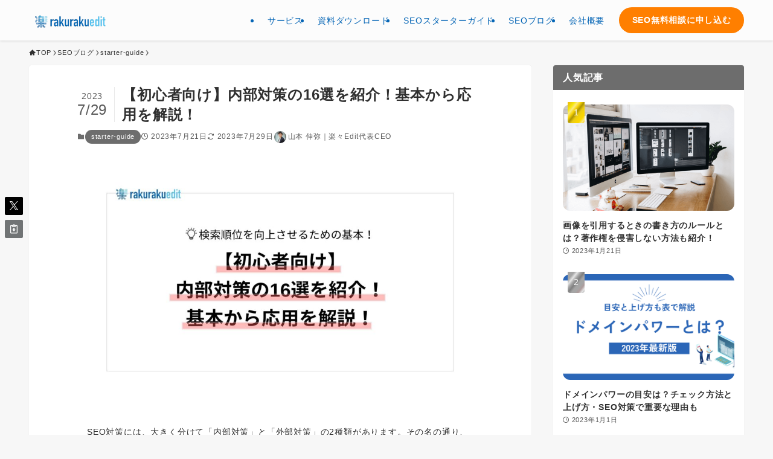

--- FILE ---
content_type: text/html; charset=UTF-8
request_url: https://rakuraku-edit.co.jp/starter-guide/internal-measures
body_size: 26979
content:
<!DOCTYPE html>
<html dir="ltr" lang="ja" prefix="og: https://ogp.me/ns#" data-loaded="false" data-scrolled="false" data-spmenu="closed">
<head>
<meta charset="utf-8">
<meta name="format-detection" content="telephone=no">
<meta http-equiv="X-UA-Compatible" content="IE=edge">
<meta name="viewport" content="width=device-width, viewport-fit=cover">
<title>【初心者向け】内部対策の16選を紹介！基本から応用を解説！ - ｜SEO対策費用を見直す会社</title>

		<!-- All in One SEO 4.9.3 - aioseo.com -->
	<meta name="description" content="SEO対策には、大きく分けて「内部対策」と「外部対策」の2種類があります。その名の通り、内部対策は「サイト内の" />
	<meta name="robots" content="max-image-preview:large" />
	<meta name="author" content="山本 伸弥｜楽々Edit代表CEO"/>
	<link rel="canonical" href="https://rakuraku-edit.co.jp/starter-guide/internal-measures" />
	<meta name="generator" content="All in One SEO (AIOSEO) 4.9.3" />
		<meta property="og:locale" content="ja_JP" />
		<meta property="og:site_name" content="｜SEO対策費用を見直す会社 -" />
		<meta property="og:type" content="article" />
		<meta property="og:title" content="【初心者向け】内部対策の16選を紹介！基本から応用を解説！ - ｜SEO対策費用を見直す会社" />
		<meta property="og:description" content="SEO対策には、大きく分けて「内部対策」と「外部対策」の2種類があります。その名の通り、内部対策は「サイト内の" />
		<meta property="og:url" content="https://rakuraku-edit.co.jp/starter-guide/internal-measures" />
		<meta property="article:published_time" content="2023-07-21T01:21:13+00:00" />
		<meta property="article:modified_time" content="2023-07-29T11:45:13+00:00" />
		<meta name="twitter:card" content="summary" />
		<meta name="twitter:title" content="【初心者向け】内部対策の16選を紹介！基本から応用を解説！ - ｜SEO対策費用を見直す会社" />
		<meta name="twitter:description" content="SEO対策には、大きく分けて「内部対策」と「外部対策」の2種類があります。その名の通り、内部対策は「サイト内の" />
		<script type="application/ld+json" class="aioseo-schema">
			{"@context":"https:\/\/schema.org","@graph":[{"@type":"BlogPosting","@id":"https:\/\/rakuraku-edit.co.jp\/starter-guide\/internal-measures#blogposting","name":"\u3010\u521d\u5fc3\u8005\u5411\u3051\u3011\u5185\u90e8\u5bfe\u7b56\u306e16\u9078\u3092\u7d39\u4ecb\uff01\u57fa\u672c\u304b\u3089\u5fdc\u7528\u3092\u89e3\u8aac\uff01 - \uff5cSEO\u5bfe\u7b56\u8cbb\u7528\u3092\u898b\u76f4\u3059\u4f1a\u793e","headline":"\u3010\u521d\u5fc3\u8005\u5411\u3051\u3011\u5185\u90e8\u5bfe\u7b56\u306e16\u9078\u3092\u7d39\u4ecb\uff01\u57fa\u672c\u304b\u3089\u5fdc\u7528\u3092\u89e3\u8aac\uff01","author":{"@id":"https:\/\/rakuraku-edit.co.jp\/author\/yamamoto_shinyarakuraku-edit-co-jp#author"},"publisher":{"@id":"https:\/\/rakuraku-edit.co.jp\/#organization"},"image":{"@type":"ImageObject","url":"https:\/\/rakuraku-edit.co.jp\/wp-content\/uploads\/2023\/07\/\u521d\u5fc3\u8005\u5411\u3051-3.jpg","width":1920,"height":1080,"caption":"SEO\u5185\u90e8\u5bfe\u7b56"},"datePublished":"2023-07-21T10:21:13+09:00","dateModified":"2023-07-29T20:45:13+09:00","inLanguage":"ja","mainEntityOfPage":{"@id":"https:\/\/rakuraku-edit.co.jp\/starter-guide\/internal-measures#webpage"},"isPartOf":{"@id":"https:\/\/rakuraku-edit.co.jp\/starter-guide\/internal-measures#webpage"},"articleSection":"starter-guide"},{"@type":"BreadcrumbList","@id":"https:\/\/rakuraku-edit.co.jp\/starter-guide\/internal-measures#breadcrumblist","itemListElement":[{"@type":"ListItem","@id":"https:\/\/rakuraku-edit.co.jp#listItem","position":1,"name":"\u30db\u30fc\u30e0","item":"https:\/\/rakuraku-edit.co.jp","nextItem":{"@type":"ListItem","@id":"https:\/\/rakuraku-edit.co.jp\/category\/starter-guide#listItem","name":"starter-guide"}},{"@type":"ListItem","@id":"https:\/\/rakuraku-edit.co.jp\/category\/starter-guide#listItem","position":2,"name":"starter-guide","item":"https:\/\/rakuraku-edit.co.jp\/category\/starter-guide","nextItem":{"@type":"ListItem","@id":"https:\/\/rakuraku-edit.co.jp\/starter-guide\/internal-measures#listItem","name":"\u3010\u521d\u5fc3\u8005\u5411\u3051\u3011\u5185\u90e8\u5bfe\u7b56\u306e16\u9078\u3092\u7d39\u4ecb\uff01\u57fa\u672c\u304b\u3089\u5fdc\u7528\u3092\u89e3\u8aac\uff01"},"previousItem":{"@type":"ListItem","@id":"https:\/\/rakuraku-edit.co.jp#listItem","name":"\u30db\u30fc\u30e0"}},{"@type":"ListItem","@id":"https:\/\/rakuraku-edit.co.jp\/starter-guide\/internal-measures#listItem","position":3,"name":"\u3010\u521d\u5fc3\u8005\u5411\u3051\u3011\u5185\u90e8\u5bfe\u7b56\u306e16\u9078\u3092\u7d39\u4ecb\uff01\u57fa\u672c\u304b\u3089\u5fdc\u7528\u3092\u89e3\u8aac\uff01","previousItem":{"@type":"ListItem","@id":"https:\/\/rakuraku-edit.co.jp\/category\/starter-guide#listItem","name":"starter-guide"}}]},{"@type":"Organization","@id":"https:\/\/rakuraku-edit.co.jp\/#organization","name":"\u5408\u540c\u4f1a\u793e\u697d\u3005Edit","url":"https:\/\/rakuraku-edit.co.jp\/"},{"@type":"Person","@id":"https:\/\/rakuraku-edit.co.jp\/author\/yamamoto_shinyarakuraku-edit-co-jp#author","url":"https:\/\/rakuraku-edit.co.jp\/author\/yamamoto_shinyarakuraku-edit-co-jp","name":"\u5c71\u672c \u4f38\u5f25\uff5c\u697d\u3005Edit\u4ee3\u8868CEO","image":{"@type":"ImageObject","@id":"https:\/\/rakuraku-edit.co.jp\/starter-guide\/internal-measures#authorImage","url":"https:\/\/secure.gravatar.com\/avatar\/5b3b22544298adc5a701872e8d611e5e?s=96&d=mm&r=g","width":96,"height":96,"caption":"\u5c71\u672c \u4f38\u5f25\uff5c\u697d\u3005Edit\u4ee3\u8868CEO"}},{"@type":"WebPage","@id":"https:\/\/rakuraku-edit.co.jp\/starter-guide\/internal-measures#webpage","url":"https:\/\/rakuraku-edit.co.jp\/starter-guide\/internal-measures","name":"\u3010\u521d\u5fc3\u8005\u5411\u3051\u3011\u5185\u90e8\u5bfe\u7b56\u306e16\u9078\u3092\u7d39\u4ecb\uff01\u57fa\u672c\u304b\u3089\u5fdc\u7528\u3092\u89e3\u8aac\uff01 - \uff5cSEO\u5bfe\u7b56\u8cbb\u7528\u3092\u898b\u76f4\u3059\u4f1a\u793e","description":"SEO\u5bfe\u7b56\u306b\u306f\u3001\u5927\u304d\u304f\u5206\u3051\u3066\u300c\u5185\u90e8\u5bfe\u7b56\u300d\u3068\u300c\u5916\u90e8\u5bfe\u7b56\u300d\u306e2\u7a2e\u985e\u304c\u3042\u308a\u307e\u3059\u3002\u305d\u306e\u540d\u306e\u901a\u308a\u3001\u5185\u90e8\u5bfe\u7b56\u306f\u300c\u30b5\u30a4\u30c8\u5185\u306e","inLanguage":"ja","isPartOf":{"@id":"https:\/\/rakuraku-edit.co.jp\/#website"},"breadcrumb":{"@id":"https:\/\/rakuraku-edit.co.jp\/starter-guide\/internal-measures#breadcrumblist"},"author":{"@id":"https:\/\/rakuraku-edit.co.jp\/author\/yamamoto_shinyarakuraku-edit-co-jp#author"},"creator":{"@id":"https:\/\/rakuraku-edit.co.jp\/author\/yamamoto_shinyarakuraku-edit-co-jp#author"},"image":{"@type":"ImageObject","url":"https:\/\/rakuraku-edit.co.jp\/wp-content\/uploads\/2023\/07\/\u521d\u5fc3\u8005\u5411\u3051-3.jpg","@id":"https:\/\/rakuraku-edit.co.jp\/starter-guide\/internal-measures\/#mainImage","width":1920,"height":1080,"caption":"SEO\u5185\u90e8\u5bfe\u7b56"},"primaryImageOfPage":{"@id":"https:\/\/rakuraku-edit.co.jp\/starter-guide\/internal-measures#mainImage"},"datePublished":"2023-07-21T10:21:13+09:00","dateModified":"2023-07-29T20:45:13+09:00"},{"@type":"WebSite","@id":"https:\/\/rakuraku-edit.co.jp\/#website","url":"https:\/\/rakuraku-edit.co.jp\/","name":"\uff5c\u30a4\u30f3\u30cf\u30a6\u30b9SEO\u5bfe\u7b56\u30fb\u30b3\u30f3\u30b5\u30eb\u306f\u5927\u962a\u30fb\u697d\u3005Edit","inLanguage":"ja","publisher":{"@id":"https:\/\/rakuraku-edit.co.jp\/#organization"}}]}
		</script>
		<!-- All in One SEO -->

<link rel="alternate" type="application/rss+xml" title="｜SEO対策費用を見直す会社 &raquo; フィード" href="https://rakuraku-edit.co.jp/feed" />
<link rel="alternate" type="application/rss+xml" title="｜SEO対策費用を見直す会社 &raquo; コメントフィード" href="https://rakuraku-edit.co.jp/comments/feed" />
<link rel="alternate" type="application/rss+xml" title="｜SEO対策費用を見直す会社 &raquo; 【初心者向け】内部対策の16選を紹介！基本から応用を解説！ のコメントのフィード" href="https://rakuraku-edit.co.jp/starter-guide/internal-measures/feed" />
<link rel='stylesheet' id='font-awesome-all-css' href='https://rakuraku-edit.co.jp/wp-content/themes/swell/assets/font-awesome/v6/css/all.min.css?ver=2.12.0' type='text/css' media='all' />
<link rel='stylesheet' id='wp-block-library-css' href='https://rakuraku-edit.co.jp/wp-includes/css/dist/block-library/style.min.css?ver=6.6.4' type='text/css' media='all' />
<link rel='stylesheet' id='swell-icons-css' href='https://rakuraku-edit.co.jp/wp-content/themes/swell/build/css/swell-icons.css?ver=2.12.0' type='text/css' media='all' />
<link rel='stylesheet' id='main_style-css' href='https://rakuraku-edit.co.jp/wp-content/themes/swell/build/css/main.css?ver=2.12.0' type='text/css' media='all' />
<link rel='stylesheet' id='swell_blocks-css' href='https://rakuraku-edit.co.jp/wp-content/themes/swell/build/css/blocks.css?ver=2.12.0' type='text/css' media='all' />
<style id='swell_custom-inline-css' type='text/css'>
:root{--swl-fz--content:3.8vw;--swl-letter_spacing:.05em;--swl-font_family:"Helvetica Neue", Arial, "Hiragino Kaku Gothic ProN", "Hiragino Sans", Meiryo, sans-serif;--swl-font_weight:400;--color_main:#6d6d6d;--color_text:#303030;--color_link:#1136db;--color_htag:#111111;--color_bg:#f7f7f7;--color_gradient1:#d8ffff;--color_gradient2:#87e7ff;--color_main_thin:rgba(136, 136, 136, 0.05 );--color_main_dark:rgba(82, 82, 82, 1 );--color_list_check:#6d6d6d;--color_list_num:#6d6d6d;--color_list_good:#86dd7b;--color_list_triangle:#f4e03a;--color_list_bad:#f36060;--color_faq_q:#d55656;--color_faq_a:#6599b7;--color_icon_good:#3cd250;--color_icon_good_bg:#ecffe9;--color_icon_bad:#4b73eb;--color_icon_bad_bg:#eafaff;--color_icon_info:#f578b4;--color_icon_info_bg:#fff0fa;--color_icon_announce:#ffa537;--color_icon_announce_bg:#fff5f0;--color_icon_pen:#7a7a7a;--color_icon_pen_bg:#f7f7f7;--color_icon_book:#787364;--color_icon_book_bg:#f8f6ef;--color_icon_point:#ffa639;--color_icon_check:#86d67c;--color_icon_batsu:#f36060;--color_icon_hatena:#5295cc;--color_icon_caution:#f7da38;--color_icon_memo:#84878a;--color_deep01:#e44141;--color_deep02:#3d79d5;--color_deep03:#63a84d;--color_deep04:#f09f4d;--color_pale01:#fff2f0;--color_pale02:#f3f8fd;--color_pale03:#f1f9ee;--color_pale04:#fdf9ee;--color_mark_blue:#b7e3ff;--color_mark_green:#bdf9c3;--color_mark_yellow:#fcf69f;--color_mark_orange:#ffddbc;--border01:solid 1px var(--color_main);--border02:double 4px var(--color_main);--border03:dashed 2px var(--color_border);--border04:solid 4px var(--color_gray);--card_posts_thumb_ratio:61.805%;--list_posts_thumb_ratio:70.721%;--big_posts_thumb_ratio:61.805%;--thumb_posts_thumb_ratio:70.721%;--blogcard_thumb_ratio:56.25%;--color_header_bg:#fcfcfc;--color_header_text:#0364b5;--color_footer_bg:#00050f;--color_footer_text:#ffffff;--container_size:1200px;--article_size:900px;--logo_size_sp:50px;--logo_size_pc:35px;--logo_size_pcfix:35px;}.swl-cell-bg[data-icon="doubleCircle"]{--cell-icon-color:#ffc977}.swl-cell-bg[data-icon="circle"]{--cell-icon-color:#94e29c}.swl-cell-bg[data-icon="triangle"]{--cell-icon-color:#eeda2f}.swl-cell-bg[data-icon="close"]{--cell-icon-color:#ec9191}.swl-cell-bg[data-icon="hatena"]{--cell-icon-color:#93c9da}.swl-cell-bg[data-icon="check"]{--cell-icon-color:#94e29c}.swl-cell-bg[data-icon="line"]{--cell-icon-color:#9b9b9b}.cap_box[data-colset="col1"]{--capbox-color:#f59b5f;--capbox-color--bg:#fff8eb}.cap_box[data-colset="col2"]{--capbox-color:#5fb9f5;--capbox-color--bg:#edf5ff}.cap_box[data-colset="col3"]{--capbox-color:#2fcd90;--capbox-color--bg:#eafaf2}.red_{--the-btn-color:#ff7f00;--the-btn-color2:#ffbc49;--the-solid-shadow: rgba(191, 95, 0, 1 )}.blue_{--the-btn-color:#2072bf;--the-btn-color2:#35eaff;--the-solid-shadow: rgba(24, 86, 143, 1 )}.green_{--the-btn-color:#c42121;--the-btn-color2:#7bf7bd;--the-solid-shadow: rgba(147, 25, 25, 1 )}.is-style-btn_normal{--the-btn-radius:80px}.is-style-btn_solid{--the-btn-radius:80px}.is-style-btn_shiny{--the-btn-radius:80px}.is-style-btn_line{--the-btn-radius:80px}.post_content blockquote{padding:1.5em 2em 1.5em 3em}.post_content blockquote::before{content:"";display:block;width:5px;height:calc(100% - 3em);top:1.5em;left:1.5em;border-left:solid 1px rgba(180,180,180,.75);border-right:solid 1px rgba(180,180,180,.75);}.mark_blue{background:-webkit-linear-gradient(transparent 64%,var(--color_mark_blue) 0%);background:linear-gradient(transparent 64%,var(--color_mark_blue) 0%)}.mark_green{background:-webkit-linear-gradient(transparent 64%,var(--color_mark_green) 0%);background:linear-gradient(transparent 64%,var(--color_mark_green) 0%)}.mark_yellow{background:-webkit-linear-gradient(transparent 64%,var(--color_mark_yellow) 0%);background:linear-gradient(transparent 64%,var(--color_mark_yellow) 0%)}.mark_orange{background:-webkit-linear-gradient(transparent 64%,var(--color_mark_orange) 0%);background:linear-gradient(transparent 64%,var(--color_mark_orange) 0%)}[class*="is-style-icon_"]{color:#333;border-width:0}[class*="is-style-big_icon_"]{border-width:2px;border-style:solid}[data-col="gray"] .c-balloon__text{background:#f7f7f7;border-color:#ccc}[data-col="gray"] .c-balloon__before{border-right-color:#f7f7f7}[data-col="green"] .c-balloon__text{background:#d1f8c2;border-color:#9ddd93}[data-col="green"] .c-balloon__before{border-right-color:#d1f8c2}[data-col="blue"] .c-balloon__text{background:#e2f6ff;border-color:#93d2f0}[data-col="blue"] .c-balloon__before{border-right-color:#e2f6ff}[data-col="red"] .c-balloon__text{background:#ffebeb;border-color:#f48789}[data-col="red"] .c-balloon__before{border-right-color:#ffebeb}[data-col="yellow"] .c-balloon__text{background:#f9f7d2;border-color:#fbe593}[data-col="yellow"] .c-balloon__before{border-right-color:#f9f7d2}.-type-list2 .p-postList__body::after,.-type-big .p-postList__body::after{content: "READ MORE »";}.c-postThumb__cat{background-color:#0082c9;color:#ffffff}.post_content h2:where(:not([class^="swell-block-"]):not(.faq_q):not(.p-postList__title)){border-left:solid 8px var(--color_htag);padding:.75em 1em;background:rgba(17, 17, 17, 0.03 )}.post_content h2:where(:not([class^="swell-block-"]):not(.faq_q):not(.p-postList__title))::before{position:absolute;display:block;pointer-events:none}.post_content h3:where(:not([class^="swell-block-"]):not(.faq_q):not(.p-postList__title)){padding:0 .5em .5em}.post_content h3:where(:not([class^="swell-block-"]):not(.faq_q):not(.p-postList__title))::before{content:"";width:100%;height:2px;background: repeating-linear-gradient(90deg, var(--color_htag) 0%, var(--color_htag) 29.3%, rgba(21, 21, 21, 0.2 ) 29.3%, rgba(21, 21, 21, 0.2 ) 100%)}.post_content h4:where(:not([class^="swell-block-"]):not(.faq_q):not(.p-postList__title))::before{content:"\e923";display:inline-block;font-family:"icomoon";margin-right:.5em;color:var(--color_htag)}.l-footer__widgetArea{background:#e1e1e5}.l-footer__widgetArea{color:#262626}.l-header{box-shadow: 0 1px 4px rgba(0,0,0,.12)}.l-header__menuBtn{order:3}.l-header__customBtn{order:1}.l-header__customBtn{color:#fff;background-color:#ffffff}.c-gnav a::after{background:var(--color_header_text);width:100%;height:0px}.p-spHeadMenu .menu-item.-current{border-bottom-color:var(--color_header_text)}.c-gnav > li:hover > a::after,.c-gnav > .-current > a::after{height:6px}.c-gnav .sub-menu{color:#333;background:#fff}.l-fixHeader::before{opacity:1}#pagetop{border-radius:50%}#before_footer_widget{margin-bottom:0}.c-widget__title.-spmenu{padding:.5em .75em;border-radius:var(--swl-radius--2, 0px);background:var(--color_main);color:#fff;}.c-widget__title.-footer{padding:.5em}.c-widget__title.-footer::before{content:"";bottom:0;left:0;width:40%;z-index:1;background:var(--color_main)}.c-widget__title.-footer::after{content:"";bottom:0;left:0;width:100%;background:var(--color_border)}.c-secTitle{border-left:solid 2px var(--color_main);padding:0em .75em}.p-spMenu{color:#333}.p-spMenu__inner::before{background:#fdfdfd;opacity:1}.p-spMenu__overlay{background:#000;opacity:0.6}[class*="page-numbers"]{color:#fff;background-color:#dedede}.l-topTitleArea.c-filterLayer::before{background-color:#000;opacity:0.2;content:""}.p-toc__list.is-style-index li::before{color:#0f3fa8}@media screen and (min-width: 960px){:root{}}@media screen and (max-width: 959px){:root{}.l-header__logo{order:2;text-align:center}}@media screen and (min-width: 600px){:root{--swl-fz--content:14px;}}@media screen and (max-width: 599px){:root{}}@media (min-width: 1108px) {.alignwide{left:-100px;width:calc(100% + 200px);}}@media (max-width: 1108px) {.-sidebar-off .swell-block-fullWide__inner.l-container .alignwide{left:0px;width:100%;}}.l-fixHeader .l-fixHeader__gnav{order:0}[data-scrolled=true] .l-fixHeader[data-ready]{opacity:1;-webkit-transform:translateY(0)!important;transform:translateY(0)!important;visibility:visible}.-body-solid .l-fixHeader{box-shadow:0 2px 4px var(--swl-color_shadow)}.l-fixHeader__inner{align-items:stretch;color:var(--color_header_text);display:flex;padding-bottom:0;padding-top:0;position:relative;z-index:1}.l-fixHeader__logo{align-items:center;display:flex;line-height:1;margin-right:24px;order:0;padding:16px 0}:root{--swl-radius--2:2px;--swl-radius--4:4px;--swl-radius--8:8px}.c-categoryList__link,.c-tagList__link,.tag-cloud-link{border-radius:16px;padding:6px 10px}.-related .p-postList__thumb,.is-style-bg_gray,.is-style-bg_main,.is-style-bg_main_thin,.is-style-bg_stripe,.is-style-border_dg,.is-style-border_dm,.is-style-border_sg,.is-style-border_sm,.is-style-dent_box,.is-style-note_box,.is-style-stitch,[class*=is-style-big_icon_],input[type=number],input[type=text],textarea{border-radius:4px}.-ps-style-img .p-postList__link,.-type-thumb .p-postList__link,.p-postList__thumb{border-radius:12px;overflow:hidden;z-index:0}.c-widget .-type-list.-w-ranking .p-postList__item:before{border-radius:16px;left:2px;top:2px}.c-widget .-type-card.-w-ranking .p-postList__item:before{border-radius:0 0 4px 4px}.c-postThumb__cat{border-radius:16px;margin:.5em;padding:0 8px}.cap_box_ttl{border-radius:2px 2px 0 0}.cap_box_content{border-radius:0 0 2px 2px}.cap_box.is-style-small_ttl .cap_box_content{border-radius:0 2px 2px 2px}.cap_box.is-style-inner .cap_box_content,.cap_box.is-style-onborder_ttl .cap_box_content,.cap_box.is-style-onborder_ttl2 .cap_box_content,.cap_box.is-style-onborder_ttl2 .cap_box_ttl,.cap_box.is-style-shadow{border-radius:2px}.is-style-more_btn a,.p-postList__body:after,.submit{border-radius:40px}@media (min-width:960px){#sidebar .-type-list .p-postList__thumb{border-radius:8px}}@media not all and (min-width:960px){.-ps-style-img .p-postList__link,.-type-thumb .p-postList__link,.p-postList__thumb{border-radius:8px}}@media (min-width:960px){.-series .l-header__inner{align-items:stretch;display:flex}.-series .l-header__logo{align-items:center;display:flex;flex-wrap:wrap;margin-right:24px;padding:16px 0}.-series .l-header__logo .c-catchphrase{font-size:13px;padding:4px 0}.-series .c-headLogo{margin-right:16px}.-series-right .l-header__inner{justify-content:space-between}.-series-right .c-gnavWrap{margin-left:auto}.-series-right .w-header{margin-left:12px}.-series-left .w-header{margin-left:auto}}@media (min-width:960px) and (min-width:600px){.-series .c-headLogo{max-width:400px}}.c-submenuToggleBtn:after{content:"";height:100%;left:0;position:absolute;top:0;width:100%;z-index:0}.c-submenuToggleBtn{cursor:pointer;display:block;height:2em;line-height:2;position:absolute;right:8px;text-align:center;top:50%;-webkit-transform:translateY(-50%);transform:translateY(-50%);width:2em;z-index:1}.c-submenuToggleBtn:before{content:"\e910";display:inline-block;font-family:icomoon;font-size:14px;transition:-webkit-transform .25s;transition:transform .25s;transition:transform .25s,-webkit-transform .25s}.c-submenuToggleBtn:after{border:1px solid;opacity:.15;transition:background-color .25s}.c-submenuToggleBtn.is-opened:before{-webkit-transform:rotate(-180deg);transform:rotate(-180deg)}.widget_categories>ul>.cat-item>a,.wp-block-categories-list>li>a{padding-left:1.75em}.c-listMenu a{padding:.75em .5em;position:relative}.c-gnav .sub-menu a:not(:last-child),.c-listMenu a:not(:last-child){padding-right:40px}.c-gnav .sub-menu .sub-menu{box-shadow:none}.c-gnav .sub-menu .sub-menu,.c-listMenu .children,.c-listMenu .sub-menu{height:0;margin:0;opacity:0;overflow:hidden;position:relative;transition:.25s}.c-gnav .sub-menu .sub-menu.is-opened,.c-listMenu .children.is-opened,.c-listMenu .sub-menu.is-opened{height:auto;opacity:1;visibility:visible}.c-gnav .sub-menu .sub-menu a,.c-listMenu .children a,.c-listMenu .sub-menu a{font-size:.9em;padding-left:1.5em}.c-gnav .sub-menu .sub-menu ul a,.c-listMenu .children ul a,.c-listMenu .sub-menu ul a{padding-left:2.25em}@media (min-width:600px){.c-submenuToggleBtn{height:28px;line-height:28px;transition:background-color .25s;width:28px}}@media (min-width:960px){.c-submenuToggleBtn:hover:after{background-color:currentcolor}}:root{--color_content_bg:#fff;}.c-widget__title.-side{padding:.5em 1em;border-radius: var(--swl-radius--4,0) var(--swl-radius--4,0) 0 0;margin: -16px -16px 1.5em;background:var(--color_main);color:#fff;}.c-shareBtns__item:not(:last-child){margin-right:8px}.c-shareBtns__btn{padding:6px 8px;border-radius:2px}@media screen and (min-width: 960px){:root{}}@media screen and (max-width: 959px){:root{}}@media screen and (min-width: 600px){:root{}}@media screen and (max-width: 599px){:root{}}.l-content{padding-top:4vw}.p-breadcrumb+.l-content{padding-top:0}.-frame-on .l-mainContent{background:#fff;border-radius:var(--swl-radius--4,0);padding:3vw}.-frame-on-sidebar #sidebar .c-widget{background:#fff;border-radius:var(--swl-radius--4,0);padding:16px}.-frame-on-sidebar #sidebar .widget_swell_prof_widget{padding:0!important}.-frame-on-sidebar #sidebar .p-profileBox{background:#fff;border:none;color:#333}.-frame-on-sidebar #sidebar .calendar_wrap{border:none;padding:0}.-frame-border .l-mainContent,.-frame-border.-frame-on-sidebar #sidebar .c-widget{box-shadow:0 0 1px var(--swl-color_shadow)}.swell-block-fullWide__inner .alignwide{left:0;width:100%}.swell-block-fullWide__inner .alignfull{left:calc(0px - var(--swl-fw_inner_pad, 0))!important;margin-left:0!important;margin-right:0!important;width:calc(100% + var(--swl-fw_inner_pad, 0)*2)!important}@media not all and (min-width:960px){.alignwide,.l-content .alignfull{left:-3vw;width:calc(100% + 6vw)}.l-content{padding-left:2vw;padding-right:2vw}.-frame-on{--swl-pad_container:2vw;--swl-h2-margin--x:-3vw}.-frame-off-sidebar .l-sidebar{padding-left:1vw;padding-right:1vw}.swell-block-fullWide__inner.l-article{--swl-fw_inner_pad:calc(var(--swl-pad_container, 2vw) + 3vw)}.swell-block-fullWide__inner.l-container{--swl-fw_inner_pad:var(--swl-pad_container,2vw)}.swell-block-fullWide__inner.l-article .alignwide{left:-1.5vw;width:calc(100% + 3vw)}}@media (min-width:960px){.alignwide,.l-content .alignfull{left:-48px;width:calc(100% + 96px)}.l-content .c-widget .alignfull{left:-32px;width:calc(100% + 64px)}.-frame-on .l-mainContent{padding:32px}.swell-block-fullWide__inner.l-article{--swl-fw_inner_pad:calc(var(--swl-pad_post_content) + 32px)}.swell-block-fullWide__inner.l-container{--swl-fw_inner_pad:16px}.swell-block-fullWide__inner.l-article .alignwide{left:-16px;width:calc(100% + 32px)}}@media (min-width:600px){.l-content{padding-top:2em}}.p-relatedPosts .p-postList__item{margin-bottom:1.5em}.p-relatedPosts .p-postList__times,.p-relatedPosts .p-postList__times>:last-child{margin-right:0}@media (min-width:600px){.p-relatedPosts .p-postList__item{width:33.33333%}}@media screen and (min-width:600px) and (max-width:1239px){.p-relatedPosts .p-postList__item:nth-child(7),.p-relatedPosts .p-postList__item:nth-child(8){display:none}}@media screen and (min-width:1240px){.p-relatedPosts .p-postList__item{width:25%}}.-index-off .p-toc,.swell-toc-placeholder:empty{display:none}.p-toc.-modal{height:100%;margin:0;overflow-y:auto;padding:0}#main_content .p-toc{border-radius:var(--swl-radius--2,0);margin:4em auto;max-width:800px}#sidebar .p-toc{margin-top:-.5em}.p-toc .__pn:before{content:none!important;counter-increment:none}.p-toc .__prev{margin:0 0 1em}.p-toc .__next{margin:1em 0 0}.p-toc.is-omitted:not([data-omit=ct]) [data-level="2"] .p-toc__childList{height:0;margin-bottom:-.5em;visibility:hidden}.p-toc.is-omitted:not([data-omit=nest]){position:relative}.p-toc.is-omitted:not([data-omit=nest]):before{background:linear-gradient(hsla(0,0%,100%,0),var(--color_bg));bottom:5em;content:"";height:4em;left:0;opacity:.75;pointer-events:none;position:absolute;width:100%;z-index:1}.p-toc.is-omitted:not([data-omit=nest]):after{background:var(--color_bg);bottom:0;content:"";height:5em;left:0;opacity:.75;position:absolute;width:100%;z-index:1}.p-toc.is-omitted:not([data-omit=nest]) .__next,.p-toc.is-omitted:not([data-omit=nest]) [data-omit="1"]{display:none}.p-toc .p-toc__expandBtn{background-color:#f7f7f7;border:rgba(0,0,0,.2);border-radius:5em;box-shadow:0 0 0 1px #bbb;color:#333;display:block;font-size:14px;line-height:1.5;margin:.75em auto 0;min-width:6em;padding:.5em 1em;position:relative;transition:box-shadow .25s;z-index:2}.p-toc[data-omit=nest] .p-toc__expandBtn{display:inline-block;font-size:13px;margin:0 0 0 1.25em;padding:.5em .75em}.p-toc:not([data-omit=nest]) .p-toc__expandBtn:after,.p-toc:not([data-omit=nest]) .p-toc__expandBtn:before{border-top-color:inherit;border-top-style:dotted;border-top-width:3px;content:"";display:block;height:1px;position:absolute;top:calc(50% - 1px);transition:border-color .25s;width:100%;width:22px}.p-toc:not([data-omit=nest]) .p-toc__expandBtn:before{right:calc(100% + 1em)}.p-toc:not([data-omit=nest]) .p-toc__expandBtn:after{left:calc(100% + 1em)}.p-toc.is-expanded .p-toc__expandBtn{border-color:transparent}.p-toc__ttl{display:block;font-size:1.2em;line-height:1;position:relative;text-align:center}.p-toc__ttl:before{content:"\e918";display:inline-block;font-family:icomoon;margin-right:.5em;padding-bottom:2px;vertical-align:middle}#index_modal .p-toc__ttl{margin-bottom:.5em}.p-toc__list li{line-height:1.6}.p-toc__list>li+li{margin-top:.5em}.p-toc__list .p-toc__childList{padding-left:.5em}.p-toc__list [data-level="3"]{font-size:.9em}.p-toc__list .mininote{display:none}.post_content .p-toc__list{padding-left:0}#sidebar .p-toc__list{margin-bottom:0}#sidebar .p-toc__list .p-toc__childList{padding-left:0}.p-toc__link{color:inherit;font-size:inherit;text-decoration:none}.p-toc__link:hover{opacity:.8}.p-toc.-capbox{border:1px solid var(--color_main);overflow:hidden;padding:0 1em 1.5em}.p-toc.-capbox .p-toc__ttl{background-color:var(--color_main);color:#fff;margin:0 -1.5em 1.25em;padding:.5em}.p-toc.-capbox .p-toc__list{padding:0}@media (min-width:960px){#main_content .p-toc{width:92%}}@media (hover:hover){.p-toc .p-toc__expandBtn:hover{border-color:transparent;box-shadow:0 0 0 2px currentcolor}}@media (min-width:600px){.p-toc.-capbox .p-toc__list{padding-left:.25em}}
</style>
<link rel='stylesheet' id='swell-parts/footer-css' href='https://rakuraku-edit.co.jp/wp-content/themes/swell/build/css/modules/parts/footer.css?ver=2.12.0' type='text/css' media='all' />
<link rel='stylesheet' id='swell-page/single-css' href='https://rakuraku-edit.co.jp/wp-content/themes/swell/build/css/modules/page/single.css?ver=2.12.0' type='text/css' media='all' />
<link rel='stylesheet' id='aioseo/css/src/vue/standalone/blocks/table-of-contents/global.scss-css' href='https://rakuraku-edit.co.jp/wp-content/plugins/all-in-one-seo-pack/dist/Lite/assets/css/table-of-contents/global.e90f6d47.css?ver=4.9.3' type='text/css' media='all' />
<style id='classic-theme-styles-inline-css' type='text/css'>
/*! This file is auto-generated */
.wp-block-button__link{color:#fff;background-color:#32373c;border-radius:9999px;box-shadow:none;text-decoration:none;padding:calc(.667em + 2px) calc(1.333em + 2px);font-size:1.125em}.wp-block-file__button{background:#32373c;color:#fff;text-decoration:none}
</style>
<style id='global-styles-inline-css' type='text/css'>
:root{--wp--preset--aspect-ratio--square: 1;--wp--preset--aspect-ratio--4-3: 4/3;--wp--preset--aspect-ratio--3-4: 3/4;--wp--preset--aspect-ratio--3-2: 3/2;--wp--preset--aspect-ratio--2-3: 2/3;--wp--preset--aspect-ratio--16-9: 16/9;--wp--preset--aspect-ratio--9-16: 9/16;--wp--preset--color--black: #000;--wp--preset--color--cyan-bluish-gray: #abb8c3;--wp--preset--color--white: #fff;--wp--preset--color--pale-pink: #f78da7;--wp--preset--color--vivid-red: #cf2e2e;--wp--preset--color--luminous-vivid-orange: #ff6900;--wp--preset--color--luminous-vivid-amber: #fcb900;--wp--preset--color--light-green-cyan: #7bdcb5;--wp--preset--color--vivid-green-cyan: #00d084;--wp--preset--color--pale-cyan-blue: #8ed1fc;--wp--preset--color--vivid-cyan-blue: #0693e3;--wp--preset--color--vivid-purple: #9b51e0;--wp--preset--color--swl-main: var(--color_main);--wp--preset--color--swl-main-thin: var(--color_main_thin);--wp--preset--color--swl-gray: var(--color_gray);--wp--preset--color--swl-deep-01: var(--color_deep01);--wp--preset--color--swl-deep-02: var(--color_deep02);--wp--preset--color--swl-deep-03: var(--color_deep03);--wp--preset--color--swl-deep-04: var(--color_deep04);--wp--preset--color--swl-pale-01: var(--color_pale01);--wp--preset--color--swl-pale-02: var(--color_pale02);--wp--preset--color--swl-pale-03: var(--color_pale03);--wp--preset--color--swl-pale-04: var(--color_pale04);--wp--preset--gradient--vivid-cyan-blue-to-vivid-purple: linear-gradient(135deg,rgba(6,147,227,1) 0%,rgb(155,81,224) 100%);--wp--preset--gradient--light-green-cyan-to-vivid-green-cyan: linear-gradient(135deg,rgb(122,220,180) 0%,rgb(0,208,130) 100%);--wp--preset--gradient--luminous-vivid-amber-to-luminous-vivid-orange: linear-gradient(135deg,rgba(252,185,0,1) 0%,rgba(255,105,0,1) 100%);--wp--preset--gradient--luminous-vivid-orange-to-vivid-red: linear-gradient(135deg,rgba(255,105,0,1) 0%,rgb(207,46,46) 100%);--wp--preset--gradient--very-light-gray-to-cyan-bluish-gray: linear-gradient(135deg,rgb(238,238,238) 0%,rgb(169,184,195) 100%);--wp--preset--gradient--cool-to-warm-spectrum: linear-gradient(135deg,rgb(74,234,220) 0%,rgb(151,120,209) 20%,rgb(207,42,186) 40%,rgb(238,44,130) 60%,rgb(251,105,98) 80%,rgb(254,248,76) 100%);--wp--preset--gradient--blush-light-purple: linear-gradient(135deg,rgb(255,206,236) 0%,rgb(152,150,240) 100%);--wp--preset--gradient--blush-bordeaux: linear-gradient(135deg,rgb(254,205,165) 0%,rgb(254,45,45) 50%,rgb(107,0,62) 100%);--wp--preset--gradient--luminous-dusk: linear-gradient(135deg,rgb(255,203,112) 0%,rgb(199,81,192) 50%,rgb(65,88,208) 100%);--wp--preset--gradient--pale-ocean: linear-gradient(135deg,rgb(255,245,203) 0%,rgb(182,227,212) 50%,rgb(51,167,181) 100%);--wp--preset--gradient--electric-grass: linear-gradient(135deg,rgb(202,248,128) 0%,rgb(113,206,126) 100%);--wp--preset--gradient--midnight: linear-gradient(135deg,rgb(2,3,129) 0%,rgb(40,116,252) 100%);--wp--preset--font-size--small: 0.9em;--wp--preset--font-size--medium: 1.1em;--wp--preset--font-size--large: 1.25em;--wp--preset--font-size--x-large: 42px;--wp--preset--font-size--xs: 0.75em;--wp--preset--font-size--huge: 1.6em;--wp--preset--spacing--20: 0.44rem;--wp--preset--spacing--30: 0.67rem;--wp--preset--spacing--40: 1rem;--wp--preset--spacing--50: 1.5rem;--wp--preset--spacing--60: 2.25rem;--wp--preset--spacing--70: 3.38rem;--wp--preset--spacing--80: 5.06rem;--wp--preset--shadow--natural: 6px 6px 9px rgba(0, 0, 0, 0.2);--wp--preset--shadow--deep: 12px 12px 50px rgba(0, 0, 0, 0.4);--wp--preset--shadow--sharp: 6px 6px 0px rgba(0, 0, 0, 0.2);--wp--preset--shadow--outlined: 6px 6px 0px -3px rgba(255, 255, 255, 1), 6px 6px rgba(0, 0, 0, 1);--wp--preset--shadow--crisp: 6px 6px 0px rgba(0, 0, 0, 1);}:where(.is-layout-flex){gap: 0.5em;}:where(.is-layout-grid){gap: 0.5em;}body .is-layout-flex{display: flex;}.is-layout-flex{flex-wrap: wrap;align-items: center;}.is-layout-flex > :is(*, div){margin: 0;}body .is-layout-grid{display: grid;}.is-layout-grid > :is(*, div){margin: 0;}:where(.wp-block-columns.is-layout-flex){gap: 2em;}:where(.wp-block-columns.is-layout-grid){gap: 2em;}:where(.wp-block-post-template.is-layout-flex){gap: 1.25em;}:where(.wp-block-post-template.is-layout-grid){gap: 1.25em;}.has-black-color{color: var(--wp--preset--color--black) !important;}.has-cyan-bluish-gray-color{color: var(--wp--preset--color--cyan-bluish-gray) !important;}.has-white-color{color: var(--wp--preset--color--white) !important;}.has-pale-pink-color{color: var(--wp--preset--color--pale-pink) !important;}.has-vivid-red-color{color: var(--wp--preset--color--vivid-red) !important;}.has-luminous-vivid-orange-color{color: var(--wp--preset--color--luminous-vivid-orange) !important;}.has-luminous-vivid-amber-color{color: var(--wp--preset--color--luminous-vivid-amber) !important;}.has-light-green-cyan-color{color: var(--wp--preset--color--light-green-cyan) !important;}.has-vivid-green-cyan-color{color: var(--wp--preset--color--vivid-green-cyan) !important;}.has-pale-cyan-blue-color{color: var(--wp--preset--color--pale-cyan-blue) !important;}.has-vivid-cyan-blue-color{color: var(--wp--preset--color--vivid-cyan-blue) !important;}.has-vivid-purple-color{color: var(--wp--preset--color--vivid-purple) !important;}.has-black-background-color{background-color: var(--wp--preset--color--black) !important;}.has-cyan-bluish-gray-background-color{background-color: var(--wp--preset--color--cyan-bluish-gray) !important;}.has-white-background-color{background-color: var(--wp--preset--color--white) !important;}.has-pale-pink-background-color{background-color: var(--wp--preset--color--pale-pink) !important;}.has-vivid-red-background-color{background-color: var(--wp--preset--color--vivid-red) !important;}.has-luminous-vivid-orange-background-color{background-color: var(--wp--preset--color--luminous-vivid-orange) !important;}.has-luminous-vivid-amber-background-color{background-color: var(--wp--preset--color--luminous-vivid-amber) !important;}.has-light-green-cyan-background-color{background-color: var(--wp--preset--color--light-green-cyan) !important;}.has-vivid-green-cyan-background-color{background-color: var(--wp--preset--color--vivid-green-cyan) !important;}.has-pale-cyan-blue-background-color{background-color: var(--wp--preset--color--pale-cyan-blue) !important;}.has-vivid-cyan-blue-background-color{background-color: var(--wp--preset--color--vivid-cyan-blue) !important;}.has-vivid-purple-background-color{background-color: var(--wp--preset--color--vivid-purple) !important;}.has-black-border-color{border-color: var(--wp--preset--color--black) !important;}.has-cyan-bluish-gray-border-color{border-color: var(--wp--preset--color--cyan-bluish-gray) !important;}.has-white-border-color{border-color: var(--wp--preset--color--white) !important;}.has-pale-pink-border-color{border-color: var(--wp--preset--color--pale-pink) !important;}.has-vivid-red-border-color{border-color: var(--wp--preset--color--vivid-red) !important;}.has-luminous-vivid-orange-border-color{border-color: var(--wp--preset--color--luminous-vivid-orange) !important;}.has-luminous-vivid-amber-border-color{border-color: var(--wp--preset--color--luminous-vivid-amber) !important;}.has-light-green-cyan-border-color{border-color: var(--wp--preset--color--light-green-cyan) !important;}.has-vivid-green-cyan-border-color{border-color: var(--wp--preset--color--vivid-green-cyan) !important;}.has-pale-cyan-blue-border-color{border-color: var(--wp--preset--color--pale-cyan-blue) !important;}.has-vivid-cyan-blue-border-color{border-color: var(--wp--preset--color--vivid-cyan-blue) !important;}.has-vivid-purple-border-color{border-color: var(--wp--preset--color--vivid-purple) !important;}.has-vivid-cyan-blue-to-vivid-purple-gradient-background{background: var(--wp--preset--gradient--vivid-cyan-blue-to-vivid-purple) !important;}.has-light-green-cyan-to-vivid-green-cyan-gradient-background{background: var(--wp--preset--gradient--light-green-cyan-to-vivid-green-cyan) !important;}.has-luminous-vivid-amber-to-luminous-vivid-orange-gradient-background{background: var(--wp--preset--gradient--luminous-vivid-amber-to-luminous-vivid-orange) !important;}.has-luminous-vivid-orange-to-vivid-red-gradient-background{background: var(--wp--preset--gradient--luminous-vivid-orange-to-vivid-red) !important;}.has-very-light-gray-to-cyan-bluish-gray-gradient-background{background: var(--wp--preset--gradient--very-light-gray-to-cyan-bluish-gray) !important;}.has-cool-to-warm-spectrum-gradient-background{background: var(--wp--preset--gradient--cool-to-warm-spectrum) !important;}.has-blush-light-purple-gradient-background{background: var(--wp--preset--gradient--blush-light-purple) !important;}.has-blush-bordeaux-gradient-background{background: var(--wp--preset--gradient--blush-bordeaux) !important;}.has-luminous-dusk-gradient-background{background: var(--wp--preset--gradient--luminous-dusk) !important;}.has-pale-ocean-gradient-background{background: var(--wp--preset--gradient--pale-ocean) !important;}.has-electric-grass-gradient-background{background: var(--wp--preset--gradient--electric-grass) !important;}.has-midnight-gradient-background{background: var(--wp--preset--gradient--midnight) !important;}.has-small-font-size{font-size: var(--wp--preset--font-size--small) !important;}.has-medium-font-size{font-size: var(--wp--preset--font-size--medium) !important;}.has-large-font-size{font-size: var(--wp--preset--font-size--large) !important;}.has-x-large-font-size{font-size: var(--wp--preset--font-size--x-large) !important;}
:where(.wp-block-post-template.is-layout-flex){gap: 1.25em;}:where(.wp-block-post-template.is-layout-grid){gap: 1.25em;}
:where(.wp-block-columns.is-layout-flex){gap: 2em;}:where(.wp-block-columns.is-layout-grid){gap: 2em;}
:root :where(.wp-block-pullquote){font-size: 1.5em;line-height: 1.6;}
</style>
<link rel='stylesheet' id='child_style-css' href='https://rakuraku-edit.co.jp/wp-content/themes/swell_child/style.css?ver=20241003101958' type='text/css' media='all' />
<script type="text/javascript" id="wpstg-global-js-extra">
/* <![CDATA[ */
var wpstg = {"nonce":"56a9c426b2"};
/* ]]> */
</script>
<script type="text/javascript" src="https://rakuraku-edit.co.jp/wp-content/plugins/wp-staging/assets/js/dist/wpstg-blank-loader.min.js?ver=6.6.4" id="wpstg-global-js"></script>

<noscript><link href="https://rakuraku-edit.co.jp/wp-content/themes/swell/build/css/noscript.css" rel="stylesheet"></noscript>
<link rel="https://api.w.org/" href="https://rakuraku-edit.co.jp/wp-json/" /><link rel="alternate" title="JSON" type="application/json" href="https://rakuraku-edit.co.jp/wp-json/wp/v2/posts/6205" /><link rel='shortlink' href='https://rakuraku-edit.co.jp/?p=6205' />

<!-- This site is using AdRotate v5.13.4 to display their advertisements - https://ajdg.solutions/ -->
<!-- AdRotate CSS -->
<style type="text/css" media="screen">
	.g { margin:0px; padding:0px; overflow:hidden; line-height:1; zoom:1; }
	.g img { height:auto; }
	.g-col { position:relative; float:left; }
	.g-col:first-child { margin-left: 0; }
	.g-col:last-child { margin-right: 0; }
	@media only screen and (max-width: 480px) {
		.g-col, .g-dyn, .g-single { width:100%; margin-left:0; margin-right:0; }
	}
</style>
<!-- /AdRotate CSS -->



<!-- This site is optimized with the Schema plugin v1.7.9.5 - https://schema.press -->
<script type="application/ld+json">[{"@context":"http:\/\/schema.org\/","@type":"WPHeader","url":"https:\/\/rakuraku-edit.co.jp\/starter-guide\/internal-measures","headline":"【初心者向け】内部対策の16選を紹介！基本から応用を解説！","description":"SEO対策には、大きく分けて「内部対..."},{"@context":"http:\/\/schema.org\/","@type":"WPFooter","url":"https:\/\/rakuraku-edit.co.jp\/starter-guide\/internal-measures","headline":"【初心者向け】内部対策の16選を紹介！基本から応用を解説！","description":"SEO対策には、大きく分けて「内部対...","copyrightYear":"2023"}]</script>

<!-- Markup (JSON-LD) structured in schema.org ver.4.8.1 START -->
<script type="application/ld+json">
{
    "@context": "https://schema.org",
    "@type": "BreadcrumbList",
    "itemListElement": [
        {
            "@type": "ListItem",
            "position": 1,
            "item": {
                "@id": "https://rakuraku-edit.co.jp",
                "name": "トップページ"
            }
        },
        {
            "@type": "ListItem",
            "position": 2,
            "item": {
                "@id": "https://rakuraku-edit.co.jp/category/starter-guide",
                "name": "starter-guide"
            }
        }
    ]
}
</script>
<script type="application/ld+json">
{
    "@context": "https://schema.org",
    "@type": "LocalBusiness",
    "name": "合同会社楽々Edit",
    "image": "合同会社楽々Edit",
    "url": "https://rakuraku-edit.co.jp/",
    "telephone": "09059076053",
    "address": {
        "@type": "PostalAddress",
        "streetAddress": "島頭2-5-17",
        "addressLocality": "門真市",
        "postalCode": "5710016",
        "addressCountry": "日本",
        "addressRegion": "大阪府"
    }
}
</script>
<script type="application/ld+json">
{
    "@context": "https://schema.org",
    "@type": "Organization",
    "name": "合同会社楽々Edit",
    "url": "https://rakuraku-edit.co.jp/",
    "logo": "http://rakuraku-edit.co.jp/wp-content/uploads/2022/07/ロゴ.png",
    "contactPoint": [
        {
            "@type": "ContactPoint",
            "telephone": "09059076053",
            "contactType": "customer service",
            "email": "yamamoto_shinya@rakuraku-edit.co.jp",
            "areaServed": [
                "JP"
            ],
            "availableLanguage": [
                "Japanese"
            ]
        }
    ],
    "sameAs": [
        "https://twitter.com/arupoki"
    ]
}
</script>
<script type="application/ld+json">
{
    "@context": "https://schema.org",
    "@type": "Person",
    "name": "合同会社楽々Edit　山本 伸弥",
    "url": "https://rakuraku-edit.co.jp/",
    "homeLocation": {
        "@type": "Place",
        "address": {
            "@type": "PostalAddress",
            "addressCountry": "Japan"
        }
    },
    "sameAs": [
        "https://twitter.com/arupoki"
    ]
}
</script>
<script type="application/ld+json">
{
    "@context": "https://schema.org",
    "@type": "WebSite",
    "name": "合同会社楽々Edit　山本 伸弥",
    "alternateName": "",
    "url": "https://rakuraku-edit.co.jp/"
}
</script>
<script type="application/ld+json">
{
    "@context": "https://schema.org",
    "@type": "Article",
    "mainEntityOfPage": {
        "@type": "WebPage",
        "@id": "https://rakuraku-edit.co.jp/starter-guide/internal-measures"
    },
    "headline": "【初心者向け】内部対策の16選を紹介！基本から応用を解説！",
    "datePublished": "2023-07-21T10:21:13+0900",
    "dateModified": "2023-07-29T20:45:13+0900",
    "author": {
        "@type": "Person",
        "name": "山本 伸弥｜楽々Edit代表CEO"
    },
    "description": "SEO対策には、大きく分けて「内部対策」と「外部対策」の2種類があります。その名の通り、内部対策は「サイト内のページに対する対策」に対して、外部対策は「サイト外部での対策」を指します。どちらの対策も重要ですが、これからS",
    "image": {
        "@type": "ImageObject",
        "url": "https://rakuraku-edit.co.jp/wp-content/uploads/2023/07/初心者向け-3.jpg",
        "width": 1920,
        "height": 1080
    },
    "publisher": {
        "@type": "Organization",
        "name": "合同会社楽々Edit",
        "logo": {
            "@type": "ImageObject",
            "url": "http://rakuraku-edit.co.jp/wp-content/uploads/2022/07/ロゴ.png",
            "width": 442,
            "height": 113
        }
    }
}
</script>
<script type="application/ld+json">
{
    "@context": "https://schema.org",
    "@type": "BlogPosting",
    "mainEntityOfPage": {
        "@type": "WebPage",
        "@id": "https://rakuraku-edit.co.jp/starter-guide/internal-measures"
    },
    "headline": "【初心者向け】内部対策の16選を紹介！基本から応用を解説！",
    "datePublished": "2023-07-21T10:21:13+0900",
    "dateModified": "2023-07-29T20:45:13+0900",
    "author": {
        "@type": "Person",
        "name": "山本 伸弥｜楽々Edit代表CEO"
    },
    "description": "SEO対策には、大きく分けて「内部対策」と「外部対策」の2種類があります。その名の通り、内部対策は「サイト内のページに対する対策」に対して、外部対策は「サイト外部での対策」を指します。どちらの対策も重要ですが、これからS",
    "image": {
        "@type": "ImageObject",
        "url": "https://rakuraku-edit.co.jp/wp-content/uploads/2023/07/初心者向け-3.jpg",
        "width": 1920,
        "height": 1080
    },
    "publisher": {
        "@type": "Organization",
        "name": "合同会社楽々Edit　山本 伸弥"
    }
}
</script>
<script type="application/ld+json">
{
    "@context": "https://schema.org",
    "@type": "LocalBusiness",
    "name": "合同会社楽々Edit",
    "image": "合同会社楽々Edit",
    "url": "https://rakuraku-edit.co.jp/",
    "telephone": "09059076053",
    "address": {
        "@type": "PostalAddress",
        "streetAddress": "島頭2-5-17",
        "addressLocality": "門真市",
        "postalCode": "5710016",
        "addressCountry": "日本",
        "addressRegion": "大阪府"
    }
}
</script>
<script type="application/ld+json">
{
    "@context": "https://schema.org",
    "@type": "NewsArticle",
    "mainEntityOfPage": {
        "@type": "WebPage",
        "@id": "https://rakuraku-edit.co.jp/starter-guide/internal-measures"
    },
    "headline": "【初心者向け】内部対策の16選を紹介！基本から応用を解説！",
    "datePublished": "2023-07-21T10:21:13+0900",
    "dateModified": "2023-07-29T20:45:13+0900",
    "author": {
        "@type": "Person",
        "name": "山本 伸弥｜楽々Edit代表CEO"
    },
    "description": "SEO対策には、大きく分けて「内部対策」と「外部対策」の2種類があります。その名の通り、内部対策は「サイト内のページに対する対策」に対して、外部対策は「サイト外部での対策」を指します。どちらの対策も重要ですが、これからS",
    "image": {
        "@type": "ImageObject",
        "url": "https://rakuraku-edit.co.jp/wp-content/uploads/2023/07/初心者向け-3.jpg",
        "width": 1920,
        "height": 1080
    },
    "publisher": {
        "@type": "Organization",
        "name": "合同会社楽々Edit　山本 伸弥"
    }
}
</script>
<script type="application/ld+json">
{
    "@context": "https://schema.org",
    "@type": "Organization",
    "name": "合同会社楽々Edit",
    "url": "https://rakuraku-edit.co.jp/",
    "logo": "http://rakuraku-edit.co.jp/wp-content/uploads/2022/07/ロゴ.png",
    "contactPoint": [
        {
            "@type": "ContactPoint",
            "telephone": "09059076053",
            "contactType": "customer service",
            "email": "yamamoto_shinya@rakuraku-edit.co.jp",
            "areaServed": [
                "JP"
            ],
            "availableLanguage": [
                "Japanese"
            ]
        }
    ],
    "sameAs": [
        "https://twitter.com/arupoki"
    ]
}
</script>
<script type="application/ld+json">
{
    "@context": "https://schema.org",
    "@type": "Person",
    "name": "合同会社楽々Edit　山本 伸弥",
    "url": "https://rakuraku-edit.co.jp/",
    "homeLocation": {
        "@type": "Place",
        "address": {
            "@type": "PostalAddress",
            "addressCountry": "Japan"
        }
    },
    "sameAs": [
        "https://twitter.com/arupoki"
    ]
}
</script>
<script type="application/ld+json">
{
    "@context": "https://schema.org",
    "@type": "WebSite",
    "name": "合同会社楽々Edit　山本 伸弥",
    "alternateName": "",
    "url": "https://rakuraku-edit.co.jp/"
}
</script>
<!-- Markup (JSON-LD) structured in schema.org END -->


<!-- This site is optimized with the Schema plugin v1.7.9.5 - https://schema.press -->
<script type="application/ld+json">{
    "@context": "http://schema.org",
    "@type": "BreadcrumbList",
    "itemListElement": [
        {
            "@type": "ListItem",
            "position": 1,
            "item": {
                "@id": "https://rakuraku-edit.co.jp",
                "name": "Home"
            }
        },
        {
            "@type": "ListItem",
            "position": 2,
            "item": {
                "@id": "https://rakuraku-edit.co.jp/blog",
                "name": "SEO\u30d6\u30ed\u30b0"
            }
        },
        {
            "@type": "ListItem",
            "position": 3,
            "item": {
                "@id": "https://rakuraku-edit.co.jp/starter-guide/internal-measures",
                "name": "\u3010\u521d\u5fc3\u8005\u5411\u3051\u3011\u5185\u90e8\u5bfe\u7b56\u306e16\u9078\u3092\u7d39\u4ecb\uff01\u57fa\u672c\u304b\u3089\u5fdc\u7528\u3092\u89e3\u8aac\uff01",
                "image": "https://rakuraku-edit.co.jp/wp-content/uploads/2023/07/\u521d\u5fc3\u8005\u5411\u3051-3.jpg"
            }
        }
    ]
}</script>

<link rel="icon" href="https://rakuraku-edit.co.jp/wp-content/uploads/2022/07/cropped-ロゴ-32x32.png" sizes="32x32" />
<link rel="icon" href="https://rakuraku-edit.co.jp/wp-content/uploads/2022/07/cropped-ロゴ-192x192.png" sizes="192x192" />
<link rel="apple-touch-icon" href="https://rakuraku-edit.co.jp/wp-content/uploads/2022/07/cropped-ロゴ-180x180.png" />
<meta name="msapplication-TileImage" content="https://rakuraku-edit.co.jp/wp-content/uploads/2022/07/cropped-ロゴ-270x270.png" />
		<style type="text/css" id="wp-custom-css">
			.post_content p {
line-height:1.6;
}

.post_content>p {
margin-bottom: 1.6em;
}

@media (min-width: 960px) {
    .-frame-on .l-mainContent {
				max-width: 1200px;
			padding: 32px 80px;
    }
}		</style>
		
<link rel="stylesheet" href="https://rakuraku-edit.co.jp/wp-content/themes/swell/build/css/print.css" media="print" >
<!-- Google Tag Manager -->
<script>(function(w,d,s,l,i){w[l]=w[l]||[];w[l].push({'gtm.start':
new Date().getTime(),event:'gtm.js'});var f=d.getElementsByTagName(s)[0],
j=d.createElement(s),dl=l!='dataLayer'?'&l='+l:'';j.async=true;j.src=
'https://www.googletagmanager.com/gtm.js?id='+i+dl;f.parentNode.insertBefore(j,f);
})(window,document,'script','dataLayer','GTM-N8RW2DW');</script>
<!-- End Google Tag Manager -->
</head>
<body>
<!-- Google Tag Manager (noscript) -->
<noscript><iframe src="https://www.googletagmanager.com/ns.html?id=GTM-N8RW2DW"
height="0" width="0" style="display:none;visibility:hidden"></iframe></noscript>
<!-- End Google Tag Manager (noscript) -->
<div id="body_wrap" class="post-template-default single single-post postid-6205 single-format-standard -sidebar-on -frame-on -frame-on-sidebar -frame-border id_6205" >
<div id="sp_menu" class="p-spMenu -right">
	<div class="p-spMenu__inner">
		<div class="p-spMenu__closeBtn">
			<button class="c-iconBtn -menuBtn c-plainBtn" data-onclick="toggleMenu" aria-label="メニューを閉じる">
				<i class="c-iconBtn__icon icon-close-thin"></i>
			</button>
		</div>
		<div class="p-spMenu__body">
			<div class="c-widget__title -spmenu">
				MENU			</div>
			<div class="p-spMenu__nav">
				<ul class="c-spnav c-listMenu"><li class="menu-item menu-item-type-post_type menu-item-object-page menu-item-has-children menu-item-6015"><a href="https://rakuraku-edit.co.jp/service">サービス<button class="c-submenuToggleBtn c-plainBtn" data-onclick="toggleSubmenu" aria-label="サブメニューを開閉する"></button></a>
<ul class="sub-menu">
	<li class="menu-item menu-item-type-post_type menu-item-object-page menu-item-3156"><a href="https://rakuraku-edit.co.jp/service_old/seo-consulting">SEO戦略立案</a></li>
	<li class="menu-item menu-item-type-post_type menu-item-object-page menu-item-8332"><a href="https://rakuraku-edit.co.jp/seo-senryaku">SEO戦略コンサルティング</a></li>
	<li class="menu-item menu-item-type-post_type menu-item-object-page menu-item-4336"><a href="https://rakuraku-edit.co.jp/service/seo-inhouse">インハウスSEO支援</a></li>
	<li class="menu-item menu-item-type-post_type menu-item-object-page menu-item-8328"><a href="https://rakuraku-edit.co.jp/backlink-acquisition-agency">被リンク獲得代行サービス</a></li>
	<li class="menu-item menu-item-type-post_type menu-item-object-page menu-item-8333"><a href="https://rakuraku-edit.co.jp/meo">MEO対策サービス</a></li>
	<li class="menu-item menu-item-type-post_type menu-item-object-page menu-item-8327"><a href="https://rakuraku-edit.co.jp/x-btob">X（旧Twitter）BtoBマーケ運用代行</a></li>
	<li class="menu-item menu-item-type-post_type menu-item-object-page menu-item-8329"><a href="https://rakuraku-edit.co.jp/cosmetic-dermatology-and-plastic-surgery-clinics">美容皮膚科/整形クリニック向けSEO</a></li>
	<li class="menu-item menu-item-type-post_type menu-item-object-page menu-item-8330"><a href="https://rakuraku-edit.co.jp/ganka-seo">眼科SEOコンサルティング（レーシック・ICL・飛蚊症など）</a></li>
	<li class="menu-item menu-item-type-post_type menu-item-object-page menu-item-8331"><a href="https://rakuraku-edit.co.jp/ga4-daikou">GA4設定代行コンサルティング</a></li>
	<li class="menu-item menu-item-type-post_type menu-item-object-page menu-item-8334"><a href="https://rakuraku-edit.co.jp/coo-cmo">COO&amp;CMO・CXO人材（プロ経営者）代行サービス</a></li>
	<li class="menu-item menu-item-type-post_type menu-item-object-page menu-item-8370"><a href="https://rakuraku-edit.co.jp/kaigo-seo">介護SEOコンサルティング</a></li>
	<li class="menu-item menu-item-type-post_type menu-item-object-page menu-item-8371"><a href="https://rakuraku-edit.co.jp/over-seas-seo">海外SEOコンサルティング</a></li>
	<li class="menu-item menu-item-type-post_type menu-item-object-page menu-item-8372"><a href="https://rakuraku-edit.co.jp/ophthalmology-icl-markeing">レーシック・ICLマーケティング戦略コンサル</a></li>
	<li class="menu-item menu-item-type-post_type menu-item-object-page menu-item-8373"><a href="https://rakuraku-edit.co.jp/rumor-damage">逆SEO対策（風評被害）</a></li>
	<li class="menu-item menu-item-type-post_type menu-item-object-page menu-item-8374"><a href="https://rakuraku-edit.co.jp/gym-seo">パーソナルジムSEO対策</a></li>
	<li class="menu-item menu-item-type-post_type menu-item-object-page menu-item-8375"><a href="https://rakuraku-edit.co.jp/db-seo">DB（データベース型）SEOコンサルティング支援</a></li>
	<li class="menu-item menu-item-type-post_type menu-item-object-page menu-item-8376"><a href="https://rakuraku-edit.co.jp/beauty-clinic-marketing">美容クリニックSEO対策支援</a></li>
	<li class="menu-item menu-item-type-post_type menu-item-object-page menu-item-8377"><a href="https://rakuraku-edit.co.jp/orthodontics-seo">矯正歯科マーケティング集客コンサル・SEO対策支援</a></li>
	<li class="menu-item menu-item-type-post_type menu-item-object-page menu-item-8378"><a href="https://rakuraku-edit.co.jp/hair-removal-seo">脱毛クリニックSEO対策・マーケティングコンサル</a></li>
	<li class="menu-item menu-item-type-post_type menu-item-object-page menu-item-8379"><a href="https://rakuraku-edit.co.jp/implant-marketing">インプラントマーケティング支援SEO対策</a></li>
	<li class="menu-item menu-item-type-post_type menu-item-object-page menu-item-8380"><a href="https://rakuraku-edit.co.jp/seo-school">SEOスクール事業</a></li>
	<li class="menu-item menu-item-type-post_type menu-item-object-page menu-item-8381"><a href="https://rakuraku-edit.co.jp/btob-web-marketing">成果報酬型BtoBマーケティング</a></li>
	<li class="menu-item menu-item-type-post_type menu-item-object-page menu-item-8382"><a href="https://rakuraku-edit.co.jp/recruitment">人材紹介SEOコンサルティング</a></li>
	<li class="menu-item menu-item-type-post_type menu-item-object-page menu-item-8383"><a href="https://rakuraku-edit.co.jp/form-sales">フォーム営業代行成果報酬サービス</a></li>
	<li class="menu-item menu-item-type-post_type menu-item-object-page menu-item-8384"><a href="https://rakuraku-edit.co.jp/seo%e5%af%be%e7%ad%96%e6%88%90%e6%9e%9c%e5%a0%b1%e9%85%ac%e5%9e%8b%e3%82%b5%e3%83%bc%e3%83%93%e3%82%b9%e3%83%bb%e3%82%b3%e3%83%b3%e3%82%b5%e3%83%ab%e3%83%86%e3%82%a3%e3%83%b3%e3%82%b0">SEO対策（成果報酬型）</a></li>
</ul>
</li>
<li class="menu-item menu-item-type-post_type menu-item-object-page menu-item-has-children menu-item-3815"><a href="https://rakuraku-edit.co.jp/report">資料ダウンロード<button class="c-submenuToggleBtn c-plainBtn" data-onclick="toggleSubmenu" aria-label="サブメニューを開閉する"></button></a>
<ul class="sub-menu">
	<li class="menu-item menu-item-type-post_type menu-item-object-page menu-item-3153"><a href="https://rakuraku-edit.co.jp/seminar">セミナー情報</a></li>
</ul>
</li>
<li class="menu-item menu-item-type-post_type menu-item-object-page menu-item-6186"><a href="https://rakuraku-edit.co.jp/starter-guide">SEOスターターガイド</a></li>
<li class="menu-item menu-item-type-post_type menu-item-object-page current_page_parent menu-item-3150"><a href="https://rakuraku-edit.co.jp/blog">SEOブログ</a></li>
<li class="menu-item menu-item-type-post_type menu-item-object-page menu-item-has-children menu-item-3258"><a href="https://rakuraku-edit.co.jp/company">会社概要<button class="c-submenuToggleBtn c-plainBtn" data-onclick="toggleSubmenu" aria-label="サブメニューを開閉する"></button></a>
<ul class="sub-menu">
	<li class="menu-item menu-item-type-post_type menu-item-object-page menu-item-4753"><a href="https://rakuraku-edit.co.jp/introduction">代表者概要</a></li>
</ul>
</li>
</ul>			</div>
					</div>
	</div>
	<div class="p-spMenu__overlay c-overlay" data-onclick="toggleMenu"></div>
</div>
<header id="header" class="l-header -series -series-right" data-spfix="1">
		<div class="l-header__inner l-container">
		<div class="l-header__logo">
			<div class="c-headLogo -img"><a href="https://rakuraku-edit.co.jp/" title="｜SEO対策費用を見直す会社" class="c-headLogo__link" rel="home"><img width="442" height="113"  src="https://rakuraku-edit.co.jp/wp-content/uploads/2023/01/ロゴ-removebg-preview-1.png" alt="｜SEO対策費用を見直す会社" class="c-headLogo__img" srcset="https://rakuraku-edit.co.jp/wp-content/uploads/2023/01/ロゴ-removebg-preview-1.png 442w, https://rakuraku-edit.co.jp/wp-content/uploads/2023/01/ロゴ-removebg-preview-1-300x77.png 300w" sizes="(max-width: 959px) 50vw, 800px" decoding="async" loading="eager" ></a></div>					</div>
		<nav id="gnav" class="l-header__gnav c-gnavWrap">
					<ul class="c-gnav">
			<li class="menu-item menu-item-type-post_type menu-item-object-page menu-item-has-children menu-item-6015"><a href="https://rakuraku-edit.co.jp/service"><span class="ttl">サービス</span><button class="c-submenuToggleBtn c-plainBtn" data-onclick="toggleSubmenu" aria-label="サブメニューを開閉する"></button></a>
<ul class="sub-menu">
	<li class="menu-item menu-item-type-post_type menu-item-object-page menu-item-3156"><a href="https://rakuraku-edit.co.jp/service_old/seo-consulting"><span class="ttl">SEO戦略立案</span></a></li>
	<li class="menu-item menu-item-type-post_type menu-item-object-page menu-item-8332"><a href="https://rakuraku-edit.co.jp/seo-senryaku"><span class="ttl">SEO戦略コンサルティング</span></a></li>
	<li class="menu-item menu-item-type-post_type menu-item-object-page menu-item-4336"><a href="https://rakuraku-edit.co.jp/service/seo-inhouse"><span class="ttl">インハウスSEO支援</span></a></li>
	<li class="menu-item menu-item-type-post_type menu-item-object-page menu-item-8328"><a href="https://rakuraku-edit.co.jp/backlink-acquisition-agency"><span class="ttl">被リンク獲得代行サービス</span></a></li>
	<li class="menu-item menu-item-type-post_type menu-item-object-page menu-item-8333"><a href="https://rakuraku-edit.co.jp/meo"><span class="ttl">MEO対策サービス</span></a></li>
	<li class="menu-item menu-item-type-post_type menu-item-object-page menu-item-8327"><a href="https://rakuraku-edit.co.jp/x-btob"><span class="ttl">X（旧Twitter）BtoBマーケ運用代行</span></a></li>
	<li class="menu-item menu-item-type-post_type menu-item-object-page menu-item-8329"><a href="https://rakuraku-edit.co.jp/cosmetic-dermatology-and-plastic-surgery-clinics"><span class="ttl">美容皮膚科/整形クリニック向けSEO</span></a></li>
	<li class="menu-item menu-item-type-post_type menu-item-object-page menu-item-8330"><a href="https://rakuraku-edit.co.jp/ganka-seo"><span class="ttl">眼科SEOコンサルティング（レーシック・ICL・飛蚊症など）</span></a></li>
	<li class="menu-item menu-item-type-post_type menu-item-object-page menu-item-8331"><a href="https://rakuraku-edit.co.jp/ga4-daikou"><span class="ttl">GA4設定代行コンサルティング</span></a></li>
	<li class="menu-item menu-item-type-post_type menu-item-object-page menu-item-8334"><a href="https://rakuraku-edit.co.jp/coo-cmo"><span class="ttl">COO&amp;CMO・CXO人材（プロ経営者）代行サービス</span></a></li>
	<li class="menu-item menu-item-type-post_type menu-item-object-page menu-item-8370"><a href="https://rakuraku-edit.co.jp/kaigo-seo"><span class="ttl">介護SEOコンサルティング</span></a></li>
	<li class="menu-item menu-item-type-post_type menu-item-object-page menu-item-8371"><a href="https://rakuraku-edit.co.jp/over-seas-seo"><span class="ttl">海外SEOコンサルティング</span></a></li>
	<li class="menu-item menu-item-type-post_type menu-item-object-page menu-item-8372"><a href="https://rakuraku-edit.co.jp/ophthalmology-icl-markeing"><span class="ttl">レーシック・ICLマーケティング戦略コンサル</span></a></li>
	<li class="menu-item menu-item-type-post_type menu-item-object-page menu-item-8373"><a href="https://rakuraku-edit.co.jp/rumor-damage"><span class="ttl">逆SEO対策（風評被害）</span></a></li>
	<li class="menu-item menu-item-type-post_type menu-item-object-page menu-item-8374"><a href="https://rakuraku-edit.co.jp/gym-seo"><span class="ttl">パーソナルジムSEO対策</span></a></li>
	<li class="menu-item menu-item-type-post_type menu-item-object-page menu-item-8375"><a href="https://rakuraku-edit.co.jp/db-seo"><span class="ttl">DB（データベース型）SEOコンサルティング支援</span></a></li>
	<li class="menu-item menu-item-type-post_type menu-item-object-page menu-item-8376"><a href="https://rakuraku-edit.co.jp/beauty-clinic-marketing"><span class="ttl">美容クリニックSEO対策支援</span></a></li>
	<li class="menu-item menu-item-type-post_type menu-item-object-page menu-item-8377"><a href="https://rakuraku-edit.co.jp/orthodontics-seo"><span class="ttl">矯正歯科マーケティング集客コンサル・SEO対策支援</span></a></li>
	<li class="menu-item menu-item-type-post_type menu-item-object-page menu-item-8378"><a href="https://rakuraku-edit.co.jp/hair-removal-seo"><span class="ttl">脱毛クリニックSEO対策・マーケティングコンサル</span></a></li>
	<li class="menu-item menu-item-type-post_type menu-item-object-page menu-item-8379"><a href="https://rakuraku-edit.co.jp/implant-marketing"><span class="ttl">インプラントマーケティング支援SEO対策</span></a></li>
	<li class="menu-item menu-item-type-post_type menu-item-object-page menu-item-8380"><a href="https://rakuraku-edit.co.jp/seo-school"><span class="ttl">SEOスクール事業</span></a></li>
	<li class="menu-item menu-item-type-post_type menu-item-object-page menu-item-8381"><a href="https://rakuraku-edit.co.jp/btob-web-marketing"><span class="ttl">成果報酬型BtoBマーケティング</span></a></li>
	<li class="menu-item menu-item-type-post_type menu-item-object-page menu-item-8382"><a href="https://rakuraku-edit.co.jp/recruitment"><span class="ttl">人材紹介SEOコンサルティング</span></a></li>
	<li class="menu-item menu-item-type-post_type menu-item-object-page menu-item-8383"><a href="https://rakuraku-edit.co.jp/form-sales"><span class="ttl">フォーム営業代行成果報酬サービス</span></a></li>
	<li class="menu-item menu-item-type-post_type menu-item-object-page menu-item-8384"><a href="https://rakuraku-edit.co.jp/seo%e5%af%be%e7%ad%96%e6%88%90%e6%9e%9c%e5%a0%b1%e9%85%ac%e5%9e%8b%e3%82%b5%e3%83%bc%e3%83%93%e3%82%b9%e3%83%bb%e3%82%b3%e3%83%b3%e3%82%b5%e3%83%ab%e3%83%86%e3%82%a3%e3%83%b3%e3%82%b0"><span class="ttl">SEO対策（成果報酬型）</span></a></li>
</ul>
</li>
<li class="menu-item menu-item-type-post_type menu-item-object-page menu-item-has-children menu-item-3815"><a href="https://rakuraku-edit.co.jp/report"><span class="ttl">資料ダウンロード</span><button class="c-submenuToggleBtn c-plainBtn" data-onclick="toggleSubmenu" aria-label="サブメニューを開閉する"></button></a>
<ul class="sub-menu">
	<li class="menu-item menu-item-type-post_type menu-item-object-page menu-item-3153"><a href="https://rakuraku-edit.co.jp/seminar"><span class="ttl">セミナー情報</span></a></li>
</ul>
</li>
<li class="menu-item menu-item-type-post_type menu-item-object-page menu-item-6186"><a href="https://rakuraku-edit.co.jp/starter-guide"><span class="ttl">SEOスターターガイド</span></a></li>
<li class="menu-item menu-item-type-post_type menu-item-object-page current_page_parent menu-item-3150"><a href="https://rakuraku-edit.co.jp/blog"><span class="ttl">SEOブログ</span></a></li>
<li class="menu-item menu-item-type-post_type menu-item-object-page menu-item-has-children menu-item-3258"><a href="https://rakuraku-edit.co.jp/company"><span class="ttl">会社概要</span><button class="c-submenuToggleBtn c-plainBtn" data-onclick="toggleSubmenu" aria-label="サブメニューを開閉する"></button></a>
<ul class="sub-menu">
	<li class="menu-item menu-item-type-post_type menu-item-object-page menu-item-4753"><a href="https://rakuraku-edit.co.jp/introduction"><span class="ttl">代表者概要</span></a></li>
</ul>
</li>
					</ul>
			</nav>
		<div class="w-header pc_"><div class="w-header__inner"><div id="text-6" class="w-header__item widget_text">			<div class="textwidget"><div class="p-blogParts post_content" data-partsID="3088">
<div class="swell-block-button red_ -size-s is-style-btn_normal"><a href="https://rakuraku-edit.co.jp/seo-schedule" target="_blank" rel="noopener noreferrer" class="swell-block-button__link"><span>SEO<strong>無料</strong>相談に申し込む</span></a></div>




</div>
</div>
		</div></div></div><div class="l-header__customBtn sp_">
	</div>
<div class="l-header__menuBtn sp_">
	<button class="c-iconBtn -menuBtn c-plainBtn" data-onclick="toggleMenu" aria-label="メニューボタン">
		<i class="c-iconBtn__icon icon-menu-thin"></i>
			</button>
</div>
	</div>
	</header>
<div id="fix_header" class="l-fixHeader -series -series-right">
	<div class="l-fixHeader__inner l-container">
		<div class="l-fixHeader__logo">
			<div class="c-headLogo -img"><a href="https://rakuraku-edit.co.jp/" title="｜SEO対策費用を見直す会社" class="c-headLogo__link" rel="home"><img width="442" height="113"  src="https://rakuraku-edit.co.jp/wp-content/uploads/2023/01/ロゴ-removebg-preview-1.png" alt="｜SEO対策費用を見直す会社" class="c-headLogo__img" srcset="https://rakuraku-edit.co.jp/wp-content/uploads/2023/01/ロゴ-removebg-preview-1.png 442w, https://rakuraku-edit.co.jp/wp-content/uploads/2023/01/ロゴ-removebg-preview-1-300x77.png 300w" sizes="(max-width: 959px) 50vw, 800px" decoding="async" loading="eager" ></a></div>		</div>
		<div class="l-fixHeader__gnav c-gnavWrap">
					<ul class="c-gnav">
			<li class="menu-item menu-item-type-post_type menu-item-object-page menu-item-has-children menu-item-6015"><a href="https://rakuraku-edit.co.jp/service"><span class="ttl">サービス</span><button class="c-submenuToggleBtn c-plainBtn" data-onclick="toggleSubmenu" aria-label="サブメニューを開閉する"></button></a>
<ul class="sub-menu">
	<li class="menu-item menu-item-type-post_type menu-item-object-page menu-item-3156"><a href="https://rakuraku-edit.co.jp/service_old/seo-consulting"><span class="ttl">SEO戦略立案</span></a></li>
	<li class="menu-item menu-item-type-post_type menu-item-object-page menu-item-8332"><a href="https://rakuraku-edit.co.jp/seo-senryaku"><span class="ttl">SEO戦略コンサルティング</span></a></li>
	<li class="menu-item menu-item-type-post_type menu-item-object-page menu-item-4336"><a href="https://rakuraku-edit.co.jp/service/seo-inhouse"><span class="ttl">インハウスSEO支援</span></a></li>
	<li class="menu-item menu-item-type-post_type menu-item-object-page menu-item-8328"><a href="https://rakuraku-edit.co.jp/backlink-acquisition-agency"><span class="ttl">被リンク獲得代行サービス</span></a></li>
	<li class="menu-item menu-item-type-post_type menu-item-object-page menu-item-8333"><a href="https://rakuraku-edit.co.jp/meo"><span class="ttl">MEO対策サービス</span></a></li>
	<li class="menu-item menu-item-type-post_type menu-item-object-page menu-item-8327"><a href="https://rakuraku-edit.co.jp/x-btob"><span class="ttl">X（旧Twitter）BtoBマーケ運用代行</span></a></li>
	<li class="menu-item menu-item-type-post_type menu-item-object-page menu-item-8329"><a href="https://rakuraku-edit.co.jp/cosmetic-dermatology-and-plastic-surgery-clinics"><span class="ttl">美容皮膚科/整形クリニック向けSEO</span></a></li>
	<li class="menu-item menu-item-type-post_type menu-item-object-page menu-item-8330"><a href="https://rakuraku-edit.co.jp/ganka-seo"><span class="ttl">眼科SEOコンサルティング（レーシック・ICL・飛蚊症など）</span></a></li>
	<li class="menu-item menu-item-type-post_type menu-item-object-page menu-item-8331"><a href="https://rakuraku-edit.co.jp/ga4-daikou"><span class="ttl">GA4設定代行コンサルティング</span></a></li>
	<li class="menu-item menu-item-type-post_type menu-item-object-page menu-item-8334"><a href="https://rakuraku-edit.co.jp/coo-cmo"><span class="ttl">COO&amp;CMO・CXO人材（プロ経営者）代行サービス</span></a></li>
	<li class="menu-item menu-item-type-post_type menu-item-object-page menu-item-8370"><a href="https://rakuraku-edit.co.jp/kaigo-seo"><span class="ttl">介護SEOコンサルティング</span></a></li>
	<li class="menu-item menu-item-type-post_type menu-item-object-page menu-item-8371"><a href="https://rakuraku-edit.co.jp/over-seas-seo"><span class="ttl">海外SEOコンサルティング</span></a></li>
	<li class="menu-item menu-item-type-post_type menu-item-object-page menu-item-8372"><a href="https://rakuraku-edit.co.jp/ophthalmology-icl-markeing"><span class="ttl">レーシック・ICLマーケティング戦略コンサル</span></a></li>
	<li class="menu-item menu-item-type-post_type menu-item-object-page menu-item-8373"><a href="https://rakuraku-edit.co.jp/rumor-damage"><span class="ttl">逆SEO対策（風評被害）</span></a></li>
	<li class="menu-item menu-item-type-post_type menu-item-object-page menu-item-8374"><a href="https://rakuraku-edit.co.jp/gym-seo"><span class="ttl">パーソナルジムSEO対策</span></a></li>
	<li class="menu-item menu-item-type-post_type menu-item-object-page menu-item-8375"><a href="https://rakuraku-edit.co.jp/db-seo"><span class="ttl">DB（データベース型）SEOコンサルティング支援</span></a></li>
	<li class="menu-item menu-item-type-post_type menu-item-object-page menu-item-8376"><a href="https://rakuraku-edit.co.jp/beauty-clinic-marketing"><span class="ttl">美容クリニックSEO対策支援</span></a></li>
	<li class="menu-item menu-item-type-post_type menu-item-object-page menu-item-8377"><a href="https://rakuraku-edit.co.jp/orthodontics-seo"><span class="ttl">矯正歯科マーケティング集客コンサル・SEO対策支援</span></a></li>
	<li class="menu-item menu-item-type-post_type menu-item-object-page menu-item-8378"><a href="https://rakuraku-edit.co.jp/hair-removal-seo"><span class="ttl">脱毛クリニックSEO対策・マーケティングコンサル</span></a></li>
	<li class="menu-item menu-item-type-post_type menu-item-object-page menu-item-8379"><a href="https://rakuraku-edit.co.jp/implant-marketing"><span class="ttl">インプラントマーケティング支援SEO対策</span></a></li>
	<li class="menu-item menu-item-type-post_type menu-item-object-page menu-item-8380"><a href="https://rakuraku-edit.co.jp/seo-school"><span class="ttl">SEOスクール事業</span></a></li>
	<li class="menu-item menu-item-type-post_type menu-item-object-page menu-item-8381"><a href="https://rakuraku-edit.co.jp/btob-web-marketing"><span class="ttl">成果報酬型BtoBマーケティング</span></a></li>
	<li class="menu-item menu-item-type-post_type menu-item-object-page menu-item-8382"><a href="https://rakuraku-edit.co.jp/recruitment"><span class="ttl">人材紹介SEOコンサルティング</span></a></li>
	<li class="menu-item menu-item-type-post_type menu-item-object-page menu-item-8383"><a href="https://rakuraku-edit.co.jp/form-sales"><span class="ttl">フォーム営業代行成果報酬サービス</span></a></li>
	<li class="menu-item menu-item-type-post_type menu-item-object-page menu-item-8384"><a href="https://rakuraku-edit.co.jp/seo%e5%af%be%e7%ad%96%e6%88%90%e6%9e%9c%e5%a0%b1%e9%85%ac%e5%9e%8b%e3%82%b5%e3%83%bc%e3%83%93%e3%82%b9%e3%83%bb%e3%82%b3%e3%83%b3%e3%82%b5%e3%83%ab%e3%83%86%e3%82%a3%e3%83%b3%e3%82%b0"><span class="ttl">SEO対策（成果報酬型）</span></a></li>
</ul>
</li>
<li class="menu-item menu-item-type-post_type menu-item-object-page menu-item-has-children menu-item-3815"><a href="https://rakuraku-edit.co.jp/report"><span class="ttl">資料ダウンロード</span><button class="c-submenuToggleBtn c-plainBtn" data-onclick="toggleSubmenu" aria-label="サブメニューを開閉する"></button></a>
<ul class="sub-menu">
	<li class="menu-item menu-item-type-post_type menu-item-object-page menu-item-3153"><a href="https://rakuraku-edit.co.jp/seminar"><span class="ttl">セミナー情報</span></a></li>
</ul>
</li>
<li class="menu-item menu-item-type-post_type menu-item-object-page menu-item-6186"><a href="https://rakuraku-edit.co.jp/starter-guide"><span class="ttl">SEOスターターガイド</span></a></li>
<li class="menu-item menu-item-type-post_type menu-item-object-page current_page_parent menu-item-3150"><a href="https://rakuraku-edit.co.jp/blog"><span class="ttl">SEOブログ</span></a></li>
<li class="menu-item menu-item-type-post_type menu-item-object-page menu-item-has-children menu-item-3258"><a href="https://rakuraku-edit.co.jp/company"><span class="ttl">会社概要</span><button class="c-submenuToggleBtn c-plainBtn" data-onclick="toggleSubmenu" aria-label="サブメニューを開閉する"></button></a>
<ul class="sub-menu">
	<li class="menu-item menu-item-type-post_type menu-item-object-page menu-item-4753"><a href="https://rakuraku-edit.co.jp/introduction"><span class="ttl">代表者概要</span></a></li>
</ul>
</li>
					</ul>
			</div>
	</div>
</div>
<div id="breadcrumb" class="p-breadcrumb"><ol class="p-breadcrumb__list l-container"><li class="p-breadcrumb__item"><a href="https://rakuraku-edit.co.jp/" class="p-breadcrumb__text"><span class="__home icon-home"> TOP</span></a></li><li class="p-breadcrumb__item"><a href="https://rakuraku-edit.co.jp/blog" class="p-breadcrumb__text"><span>SEOブログ</span></a></li><li class="p-breadcrumb__item"><a href="https://rakuraku-edit.co.jp/category/starter-guide" class="p-breadcrumb__text"><span>starter-guide</span></a></li><li class="p-breadcrumb__item"><span class="p-breadcrumb__text">【初心者向け】内部対策の16選を紹介！基本から応用を解説！</span></li></ol></div><div id="content" class="l-content l-container" data-postid="6205" data-pvct="true">

<main id="main_content" class="l-mainContent l-article starter-guide">
	<article class="l-mainContent__inner" data-clarity-region="article">
		<div class="p-articleHead c-postTitle">
	<h1 class="c-postTitle__ttl">【初心者向け】内部対策の16選を紹介！基本から応用を解説！</h1>
			<time class="c-postTitle__date u-thin" datetime="2023-07-29" aria-hidden="true">
			<span class="__y">2023</span>
			<span class="__md">7/29</span>
		</time>
	</div>
<div class="p-articleMetas -top">

	
		<div class="p-articleMetas__termList c-categoryList">
					<a class="c-categoryList__link hov-flash-up" href="https://rakuraku-edit.co.jp/category/starter-guide" data-cat-id="39">
				starter-guide			</a>
			</div>
<div class="p-articleMetas__times c-postTimes u-thin">
	<time class="c-postTimes__posted icon-posted" datetime="2023-07-21" aria-label="公開日">2023年7月21日</time><time class="c-postTimes__modified icon-modified" datetime="2023-07-29" aria-label="更新日">2023年7月29日</time></div>
			<a href="https://rakuraku-edit.co.jp/author/yamamoto_shinyarakuraku-edit-co-jp" class="c-postAuthor is-link p-articleMetas__author">
				<figure class="c-postAuthor__figure"><img alt='' src='https://secure.gravatar.com/avatar/5b3b22544298adc5a701872e8d611e5e?s=100&#038;d=mm&#038;r=g' srcset='https://secure.gravatar.com/avatar/5b3b22544298adc5a701872e8d611e5e?s=200&#038;d=mm&#038;r=g 2x' class='avatar avatar-100 photo' height='100' width='100' loading='lazy' decoding='async'/></figure>
				<span class="c-postAuthor__name u-thin">山本 伸弥｜楽々Edit代表CEO</span>
			</a>
		</div>


<figure class="p-articleThumb"><img width="1920" height="1080"  src="https://rakuraku-edit.co.jp/wp-content/uploads/2023/07/初心者向け-3.jpg" alt="SEO内部対策" class="p-articleThumb__img" srcset="https://rakuraku-edit.co.jp/wp-content/uploads/2023/07/初心者向け-3.jpg 1920w, https://rakuraku-edit.co.jp/wp-content/uploads/2023/07/初心者向け-3-300x169.jpg 300w, https://rakuraku-edit.co.jp/wp-content/uploads/2023/07/初心者向け-3-1024x576.jpg 1024w, https://rakuraku-edit.co.jp/wp-content/uploads/2023/07/初心者向け-3-768x432.jpg 768w, https://rakuraku-edit.co.jp/wp-content/uploads/2023/07/初心者向け-3-1536x864.jpg 1536w" sizes="(min-width: 960px) 960px, 100vw" ></figure>		<div class="post_content">
			
<p>SEO対策には、大きく分けて「内部対策」と「外部対策」の2種類があります。その名の通り、内部対策は「サイト内のページに対する対策」に対して、外部対策は「サイト外部での対策」を指します。</p>



<p><strong><span class="swl-marker mark_yellow">どちらの対策も重要ですが、これからSEO対策を行うという場合は、まず「内部対策」から行います。</span></strong></p>



<p>内部対策が行なわれていなければ、外部対策をいくら行ってもGoogleから評価されにくく、検索上位をすることは難しいです。そのため、まずは内部対策を理解し実施することから始めていきましょう。</p>



<p>本記事では、初心者向けに必ず実施するべき16の内部対策を紹介していきます。これからSEO対策を始める方は、ぜひ参考にしてみてください。</p>



<div class="w-beforeToc"><div class="widget_swell_ad_widget"><div class="p-adBox - -border-" data-id="2387" data-ad=""><div class="p-adBox__body"><div class="p-adBox__img"></div></div></div>
<div class="p-adBox -normal -border-off" data-id="8115" data-ad="normal"><div class="p-adBox__body"><div class="p-adBox__img"><div class="article-toc-cta">
    <img decoding="async" src="[data-uri]" data-src="https://rakuraku-edit.co.jp/1719976793376/wp-content/uploads/2024/09/無料相談会_バナーre3.png" alt="バナー" class="lazyload" ><noscript><img decoding="async" src="https://rakuraku-edit.co.jp/1719976793376/wp-content/uploads/2024/09/無料相談会_バナーre3.png" alt="バナー"></noscript>
    <h3>Webサイトのお悩み、ありませんか？</h3>
    <p> <i class="fas fa-check"></i>サイトを作ったけどアクセスが集まらない</p>
    <p> <i class="fas fa-check"></i>SEO対策と聞いたけど何をすればいいの？</p>
    <p> <i class="fas fa-check"></i>集客をしたいけど、社内にリソースがない</p>
    <a href="/seo-schedule"><button>今すぐ無料相談</button></a>
    </div></div></div></div></div></div><div class="p-toc -capbox"><span class="p-toc__ttl">クリックできる目次</span></div><h2 class="wp-block-heading">SEOにおける内部対策とは</h2>



<p><strong><span class="swl-marker mark_yellow">SEOにおける内部対策とは、Googleのクローラーが認識し、正しい評価をしやすくするための対策を指します。</span></strong></p>



<p>内部対策をすることで、Googleからコンテンツ本来の評価を、正しく受けることができます。</p>



<p>一方で、外部のサイトから被リンクを獲得したり、サイテーションを獲得してサイトの評価を高めるための対策を外部対策と言います。</p>



<h2 class="wp-block-heading">内部対策の目的や重要性</h2>



<p>先ほど紹介したように、下記の3つの目的があります。</p>



<div class="swell-block-capbox cap_box is-style-inner"><div class="cap_box_ttl"><svg aria-hidden="true" focusable="false" data-prefix="far" data-icon="lightbulb" class="svg-inline--fa fa-lightbulb " role="img" xmlns="http://www.w3.org/2000/svg" viewBox="0 0 384 512" width="1em" height="1em"><path fill="currentColor" d="M112.1 454.3c0 6.297 1.816 12.44 5.284 17.69l17.14 25.69c5.25 7.875 17.17 14.28 26.64 14.28h61.67c9.438 0 21.36-6.401 26.61-14.28l17.08-25.68c2.938-4.438 5.348-12.37 5.348-17.7L272 415.1h-160L112.1 454.3zM192 0C90.02 .3203 16 82.97 16 175.1c0 44.38 16.44 84.84 43.56 115.8c16.53 18.84 42.34 58.23 52.22 91.45c.0313 .25 .0938 .5166 .125 .7823h160.2c.0313-.2656 .0938-.5166 .125-.7823c9.875-33.22 35.69-72.61 52.22-91.45C351.6 260.8 368 220.4 368 175.1C368 78.8 289.2 .0039 192 0zM288.4 260.1c-15.66 17.85-35.04 46.3-49.05 75.89h-94.61c-14.01-29.59-33.39-58.04-49.04-75.88C75.24 236.8 64 206.1 64 175.1C64 113.3 112.1 48.25 191.1 48C262.6 48 320 105.4 320 175.1C320 206.1 308.8 236.8 288.4 260.1zM176 80C131.9 80 96 115.9 96 160c0 8.844 7.156 16 16 16S128 168.8 128 160c0-26.47 21.53-48 48-48c8.844 0 16-7.148 16-15.99S184.8 80 176 80z"></path></svg><span><strong><strong>内部対策の目的</strong></strong></span></div><div class="cap_box_content">
<ul class="is-style-check_list wp-block-list"><li><strong><strong>クロール最適化</strong></strong></li><li><strong><strong>インデックス最適化</strong></strong></li><li><strong><strong>検索順位の向上</strong></strong></li></ul>
</div></div>



<p><a href="https://rakuraku-edit.co.jp/starter-guide/google-search-ranking" title="">新規ページが検索上位表示するまでの仕組み</a>は、下記のようになります。</p>



<ol class="is-style-index wp-block-list"><li>検出しページ内の情報を取得（クロール）する</li><li>Googleのデータベースにインデックス登録をする</li><li>ランキング指標をもとに検索順位が決定する</li></ol>



<p>内部対策を行うことで、上記のプロセスを円滑に進めることができ、検索エンジンから正しく評価を受けやすくするだけでなく、いち早く評価を高めることができます。</p>



<h2 class="wp-block-heading">内部対策①：クロール最適化</h2>



<p>内部対策の目的1つ目の「クロール最適化」をするための施策は、下記の5つとなります。</p>



<div class="swell-block-capbox cap_box is-style-intext"><div class="cap_box_ttl"><svg aria-hidden="true" focusable="false" data-prefix="far" data-icon="lightbulb" class="svg-inline--fa fa-lightbulb " role="img" xmlns="http://www.w3.org/2000/svg" viewBox="0 0 384 512" width="1em" height="1em"><path fill="currentColor" d="M112.1 454.3c0 6.297 1.816 12.44 5.284 17.69l17.14 25.69c5.25 7.875 17.17 14.28 26.64 14.28h61.67c9.438 0 21.36-6.401 26.61-14.28l17.08-25.68c2.938-4.438 5.348-12.37 5.348-17.7L272 415.1h-160L112.1 454.3zM192 0C90.02 .3203 16 82.97 16 175.1c0 44.38 16.44 84.84 43.56 115.8c16.53 18.84 42.34 58.23 52.22 91.45c.0313 .25 .0938 .5166 .125 .7823h160.2c.0313-.2656 .0938-.5166 .125-.7823c9.875-33.22 35.69-72.61 52.22-91.45C351.6 260.8 368 220.4 368 175.1C368 78.8 289.2 .0039 192 0zM288.4 260.1c-15.66 17.85-35.04 46.3-49.05 75.89h-94.61c-14.01-29.59-33.39-58.04-49.04-75.88C75.24 236.8 64 206.1 64 175.1C64 113.3 112.1 48.25 191.1 48C262.6 48 320 105.4 320 175.1C320 206.1 308.8 236.8 288.4 260.1zM176 80C131.9 80 96 115.9 96 160c0 8.844 7.156 16 16 16S128 168.8 128 160c0-26.47 21.53-48 48-48c8.844 0 16-7.148 16-15.99S184.8 80 176 80z"></path></svg><span><strong>クロール最適化の対策</strong></span></div><div class="cap_box_content">
<ul class="is-style-check_list -list-under-dashed wp-block-list"><li><span class="swl-marker mark_yellow"><strong>XMLサイトマップの設置</strong></span></li><li><span class="swl-marker mark_yellow"><strong>ディレクトリ構造の最適化</strong></span></li><li><span class="swl-marker mark_yellow"><strong>パンくずリストの設置</strong></span></li><li><span class="swl-marker mark_yellow"><strong>コンテンツ内における内部リンクの設置</strong></span></li><li><span class="swl-marker mark_yellow"><strong>robots.txtによりクロール制御の最適化</strong></span></li></ul>
</div></div>



<p>クロール最適化を行うことで、<a href="https://rakuraku-edit.co.jp/starter-guide/what-is-crawlability">クローラーがサイト内を巡回しやすくなり</a>、ページを検出しやすくなります。</p>



<h3 class="wp-block-heading">XMLサイトマップの設置</h3>



<p><strong><span class="swl-marker mark_yellow">クロール最適化の1つ目は「XMLサイトマップの設置」です。</span></strong></p>



<p>XMLサイトマップとは、Webサイト内の構造や、ページがどこに配置されているのかが記載された地図のようなものになります。</p>



<p>XMLサイトマップを設置することで、クローラーがWebサイト内のページを把握しやすくなり、クローラーがページを検出しやすくなります。</p>



<p>また、新規でページを作成した際には、新たにXMLサイトマップを更新し、常に最新の状態を保っておくと良いでしょう。</p>



<h3 class="wp-block-heading">ディレクトリ構造の最適化</h3>



<p><strong><span class="swl-marker mark_yellow">クロール最適化の2つ目は「ディレクトリ構造の最適化」です。</span></strong></p>



<p>クローラーはディレクトリ構造が浅いページから、クロールをします。ディレクトリが深いページであるほど、クローラーは検出をしにくくなってしまいます。そのため、ディレクトリを浅くすることで、クローラーから検出されやすい構造となります。</p>



<p class="is-style-crease"><strong>＜ディレクトリが浅い例＞</strong><br>https://rakuraku-edit.co.jp/blog/001<br><br><strong>＜ディレクトリが深い例＞</strong><br>https://rakuraku-edit.co.jp/blog/seo/strategy/001</p>



<p>また、ディレクトリ内には、同じテーマで関連性のあるコンテンツを配置すると良いでしょう。クローラーがディレクトリの専門性を認知しやすくなり、同テーマにおけるGoogleからの評価を向上させることができます。</p>



<h3 class="wp-block-heading">パンくずリストの設置</h3>



<p><strong><span class="swl-marker mark_yellow">クロール最適化の3つ目は「パンくずリストの設置」です。</span></strong></p>



<p>パンくずリストとは、サイトの上部に配置されている、Webサイト内での現在地を表すものです。パンくずリストを作成することで、ユーザーが現在地を把握しやすくなり、ユーザビリティの向上に繋がります。</p>



<p>パンくずリストは、ユーザビリティを向上させるだけではありません。</p>



<p>パンくずリストを設置することで、クローラーがサイトの構造を理解しやすくなり、クローラーがサイト内の情報を把握する手助けをします。</p>



<p>また、パンくずリストは、構造化マークアップすることができます。パンくずリストを構造化マークアップすると、クローラーによりサイトの構造を理解してもらいやすくなります。</p>



<h3 class="wp-block-heading">コンテンツ内における内部リンクの設置</h3>



<p><strong><span class="swl-marker mark_yellow">クロール最適化の4つ目は「コンテンツ内における内部リンクの設置」です。</span></strong></p>



<p>クローラーは、リンクを辿ってページの検出をします。そのため、内部リンクを設置することで、ページがクロールされやすくなるでしょう。</p>



<p>内部リンクには、グローバルナビゲーションやサイドバーといった共通部分の内部リンクと、コンテンツ内の内部リンクがあります。</p>



<p>グローバルナビゲーションだけではなく、積極的にコンテンツ内に内部リンクを設置することが重要です。リンクによって重要度があり、共通リンクよりもコンテンツ内のリンクの方が重要度が高く、クローラーが辿りやすいリンクとなります。</p>



<p>クローラーが巡回をしやすくするために、積極的に内部リンクを設置していきましょう。</p>



<h3 class="wp-block-heading">robots.txtによりクロール制御の最適化</h3>



<p><strong><span class="swl-marker mark_yellow">クロール最適化の5つ目は「robots.txtによりクロール制御の最適化」です。</span></strong></p>



<p>robots.txtとは、特定ページへのクロールを制御するファイルとなります。</p>



<p>クローラーが1度に巡回できる上限があり、クローラーバジェットと言います。クローラーバジェット内で、より重要なページにクロールしてもらうために、クローラーを誘導する必要があります。</p>



<p>そのため、robots.txtで不要ページへのクロールを制御し、クロールされるべき重要なページへと誘導していきましょう。</p>



<h2 class="wp-block-heading">内部対策②：インデックスの最適化</h2>



<p>内部対策の目的2つ目の「インデックス最適化」をするための施策は、下記の6つとなります。</p>



<div class="swell-block-capbox cap_box is-style-intext"><div class="cap_box_ttl"><svg aria-hidden="true" focusable="false" data-prefix="far" data-icon="lightbulb" class="svg-inline--fa fa-lightbulb " role="img" xmlns="http://www.w3.org/2000/svg" viewBox="0 0 384 512" width="1em" height="1em"><path fill="currentColor" d="M112.1 454.3c0 6.297 1.816 12.44 5.284 17.69l17.14 25.69c5.25 7.875 17.17 14.28 26.64 14.28h61.67c9.438 0 21.36-6.401 26.61-14.28l17.08-25.68c2.938-4.438 5.348-12.37 5.348-17.7L272 415.1h-160L112.1 454.3zM192 0C90.02 .3203 16 82.97 16 175.1c0 44.38 16.44 84.84 43.56 115.8c16.53 18.84 42.34 58.23 52.22 91.45c.0313 .25 .0938 .5166 .125 .7823h160.2c.0313-.2656 .0938-.5166 .125-.7823c9.875-33.22 35.69-72.61 52.22-91.45C351.6 260.8 368 220.4 368 175.1C368 78.8 289.2 .0039 192 0zM288.4 260.1c-15.66 17.85-35.04 46.3-49.05 75.89h-94.61c-14.01-29.59-33.39-58.04-49.04-75.88C75.24 236.8 64 206.1 64 175.1C64 113.3 112.1 48.25 191.1 48C262.6 48 320 105.4 320 175.1C320 206.1 308.8 236.8 288.4 260.1zM176 80C131.9 80 96 115.9 96 160c0 8.844 7.156 16 16 16S128 168.8 128 160c0-26.47 21.53-48 48-48c8.844 0 16-7.148 16-15.99S184.8 80 176 80z"></path></svg><span><strong>インデックス最適化の対策</strong></span></div><div class="cap_box_content">
<ul class="is-style-check_list -list-under-dashed wp-block-list"><li><span class="swl-marker mark_yellow"><strong>タイトルタグの最適化</strong></span></li><li><span class="swl-marker mark_yellow"><strong>hタグの最適化</strong></span></li><li><span class="swl-marker mark_yellow"><strong>meta descriptionの最適化</strong></span></li><li><span class="swl-marker mark_yellow"><strong>URLの正規化</strong></span></li><li><span class="swl-marker mark_yellow"><strong>構造化マークアップ</strong></span></li><li><span class="swl-marker mark_yellow"><strong>altタグの追加</strong></span></li></ul>
</div></div>



<p>上記の対策を行うことで、クローラーがサイト内の情報を正しく取得しやすくなります。</p>



<h3 class="wp-block-heading">タイトルタグの最適化</h3>



<p><strong><span class="swl-marker mark_yellow">インデックス最適化の1つ目は「タイトルタグの最適化」です。</span></strong></p>



<p>タイトルタグとは、実際の検索結果に表示させるタイトルを、クローラーに認識させるためにHTMLタグとなります。</p>



<p>クローラーは、タイトルタグの内容を取得して、検索結果にタイトルを表示させます。そのため、正しくコンテンツの内容を把握できるようなタイトルをつけておく必要があります。</p>



<div class="swell-block-capbox cap_box is-style-inner"><div class="cap_box_ttl"><svg aria-hidden="true" focusable="false" data-prefix="far" data-icon="lightbulb" class="svg-inline--fa fa-lightbulb " role="img" xmlns="http://www.w3.org/2000/svg" viewBox="0 0 384 512" width="1em" height="1em"><path fill="currentColor" d="M112.1 454.3c0 6.297 1.816 12.44 5.284 17.69l17.14 25.69c5.25 7.875 17.17 14.28 26.64 14.28h61.67c9.438 0 21.36-6.401 26.61-14.28l17.08-25.68c2.938-4.438 5.348-12.37 5.348-17.7L272 415.1h-160L112.1 454.3zM192 0C90.02 .3203 16 82.97 16 175.1c0 44.38 16.44 84.84 43.56 115.8c16.53 18.84 42.34 58.23 52.22 91.45c.0313 .25 .0938 .5166 .125 .7823h160.2c.0313-.2656 .0938-.5166 .125-.7823c9.875-33.22 35.69-72.61 52.22-91.45C351.6 260.8 368 220.4 368 175.1C368 78.8 289.2 .0039 192 0zM288.4 260.1c-15.66 17.85-35.04 46.3-49.05 75.89h-94.61c-14.01-29.59-33.39-58.04-49.04-75.88C75.24 236.8 64 206.1 64 175.1C64 113.3 112.1 48.25 191.1 48C262.6 48 320 105.4 320 175.1C320 206.1 308.8 236.8 288.4 260.1zM176 80C131.9 80 96 115.9 96 160c0 8.844 7.156 16 16 16S128 168.8 128 160c0-26.47 21.53-48 48-48c8.844 0 16-7.148 16-15.99S184.8 80 176 80z"></path></svg><span><strong>タイトルを最適化するポイント</strong></span></div><div class="cap_box_content">
<ul id="block-f548922f-3dba-49db-9249-d1caed973fb0" class="is-style-check_list wp-block-list"><li>対象のキーワードが入ったタイトルをつける</li><li>30〜33文字程度のタイトルをつける</li><li>タイトルにキーワードを盛り込みすぎない</li></ul>
</div></div>



<p>タイトルをつけるには上記のようなポイントを抑えて、どのようなコンテンツなのかわかりやすいタイトルをつけましょう。</p>



<h3 class="wp-block-heading">hタグの最適化</h3>



<p><strong><span class="swl-marker mark_yellow">インデックス最適化の2つ目は「hタグの最適化」です。</span></strong></p>



<p>hタグは、Googleにコンテンツの内容を伝えやすくする「見出し」の役割があります。クローラーは、hタグの情報を収集してコンテンツの内容を読み解くヒントにしております。</p>



<p>そのため、hタグを活用したコンテンツの作成や、hタグに情報を読み解きやすい内容を記載することで、クローラーが情報を収集しやすくなります。</p>



<p>正しいhタグの使い方は下記のようになります。</p>



<div class="swell-block-capbox cap_box is-style-inner"><div class="cap_box_ttl"><svg aria-hidden="true" focusable="false" data-prefix="far" data-icon="lightbulb" class="svg-inline--fa fa-lightbulb " role="img" xmlns="http://www.w3.org/2000/svg" viewBox="0 0 384 512" width="1em" height="1em"><path fill="currentColor" d="M112.1 454.3c0 6.297 1.816 12.44 5.284 17.69l17.14 25.69c5.25 7.875 17.17 14.28 26.64 14.28h61.67c9.438 0 21.36-6.401 26.61-14.28l17.08-25.68c2.938-4.438 5.348-12.37 5.348-17.7L272 415.1h-160L112.1 454.3zM192 0C90.02 .3203 16 82.97 16 175.1c0 44.38 16.44 84.84 43.56 115.8c16.53 18.84 42.34 58.23 52.22 91.45c.0313 .25 .0938 .5166 .125 .7823h160.2c.0313-.2656 .0938-.5166 .125-.7823c9.875-33.22 35.69-72.61 52.22-91.45C351.6 260.8 368 220.4 368 175.1C368 78.8 289.2 .0039 192 0zM288.4 260.1c-15.66 17.85-35.04 46.3-49.05 75.89h-94.61c-14.01-29.59-33.39-58.04-49.04-75.88C75.24 236.8 64 206.1 64 175.1C64 113.3 112.1 48.25 191.1 48C262.6 48 320 105.4 320 175.1C320 206.1 308.8 236.8 288.4 260.1zM176 80C131.9 80 96 115.9 96 160c0 8.844 7.156 16 16 16S128 168.8 128 160c0-26.47 21.53-48 48-48c8.844 0 16-7.148 16-15.99S184.8 80 176 80z"></path></svg><span>正しい<strong>hタグの使い方</strong></span></div><div class="cap_box_content">
<ul id="block-f548922f-3dba-49db-9249-d1caed973fb0" class="is-style-check_list wp-block-list"><li>h1タグは1ページに1つ</li><li>h1タグにはキーワードを入れる</li><li>h2タグには、なるべくキーワードを入れる</li><li>&lt;h1&gt;の次は&lt;h2&gt;、&lt;h2&gt;の次は&lt;h3&gt;という階層のルールを守る</li></ul>
</div></div>



<h3 class="wp-block-heading">meta descriptionの最適化</h3>



<p><strong><span class="swl-marker mark_yellow">インデックス最適化の3つ目は「meta descriptionの最適化」です。</span></strong></p>



<p>meta descriptionとは、各ぺージの内容を要約した文章を指し、検索面のタイトル下に記載されています。</p>



<p>meta descriptionは、ユーザーにページの内容をわかりやすく伝えるだけでなく、クローラーにページの内容を直接伝えられます。</p>



<p>そのため、適切なmeta descriptionを設定することで、クローラーがページの内容を理解しやすくなり、正しい評価を受けることができます。</p>



<h3 class="wp-block-heading">URLの正規化</h3>



<p><strong><span class="swl-marker mark_yellow">インデックス最適化の4つ目は「URLの正規化」です。</span></strong></p>



<p>ページを生成する際に、下記のような複数のURLが生成されてしまうことがあります。</p>



<ul class="wp-block-list"><li>https://〇〇〇〇〇〇〇〇</li><li>http://〇〇〇〇〇〇〇〇</li><li>https://〇〇〇〇〇〇〇〇/index.html</li><li>https://www.〇〇〇〇〇〇〇〇</li></ul>



<p>同じ内容ページにも関わらず、複数のURLが生成されてしまうと、検索エンジンはどのページを評価すればいいのか、わからなくなってしまいます。複数URLが生成された時に、1つのURLに評価を統合させ、検索エンジンに評価してもらうページを示すことが「URLの正規化」となります。</p>



<p>URLの正規化を行うことで、複数URLに評価が分散することがなくなり、検索エンジンから正しい評価を受けることができます。</p>



<h3 class="wp-block-heading">構造化マークアップの最適化</h3>



<p><strong><span class="swl-marker mark_yellow">インデックス最適化の5つ目は「構造化マークアップの最適化」です。</span></strong></p>



<p>構造化マークアップとは、クローラーにコンテンツの内容を、理解しやすくする記述方法のことです。構造化マークアップをすることで、通常の記載よりも、コンテンツ内の情報を正確に認識することができるようになり、正しい評価を受けやすくなります。</p>



<div class="swell-block-capbox cap_box is-style-inner"><div class="cap_box_ttl"><svg aria-hidden="true" focusable="false" data-prefix="far" data-icon="lightbulb" class="svg-inline--fa fa-lightbulb " role="img" xmlns="http://www.w3.org/2000/svg" viewBox="0 0 384 512" width="1em" height="1em"><path fill="currentColor" d="M112.1 454.3c0 6.297 1.816 12.44 5.284 17.69l17.14 25.69c5.25 7.875 17.17 14.28 26.64 14.28h61.67c9.438 0 21.36-6.401 26.61-14.28l17.08-25.68c2.938-4.438 5.348-12.37 5.348-17.7L272 415.1h-160L112.1 454.3zM192 0C90.02 .3203 16 82.97 16 175.1c0 44.38 16.44 84.84 43.56 115.8c16.53 18.84 42.34 58.23 52.22 91.45c.0313 .25 .0938 .5166 .125 .7823h160.2c.0313-.2656 .0938-.5166 .125-.7823c9.875-33.22 35.69-72.61 52.22-91.45C351.6 260.8 368 220.4 368 175.1C368 78.8 289.2 .0039 192 0zM288.4 260.1c-15.66 17.85-35.04 46.3-49.05 75.89h-94.61c-14.01-29.59-33.39-58.04-49.04-75.88C75.24 236.8 64 206.1 64 175.1C64 113.3 112.1 48.25 191.1 48C262.6 48 320 105.4 320 175.1C320 206.1 308.8 236.8 288.4 260.1zM176 80C131.9 80 96 115.9 96 160c0 8.844 7.156 16 16 16S128 168.8 128 160c0-26.47 21.53-48 48-48c8.844 0 16-7.148 16-15.99S184.8 80 176 80z"></path></svg><span><strong>構造化マークアップの例</strong></span></div><div class="cap_box_content">
<ul class="is-style-check_list wp-block-list"><li><strong>パンくずリスト</strong></li><li><strong>FAQ</strong></li><li><strong>会社情報</strong></li><li><strong>著者情報</strong></li></ul>
</div></div>



<p>また、構造化マークアップを取り入れることで、検索結果にリッチリザルトが表示されるケースがあります。リッチリザルトが表示されれば、通常よりも検索面で大きく表示されるので、クリック率の向上に役立ちます。</p>



<h3 class="wp-block-heading">altタグの追加</h3>



<p><strong><span class="swl-marker mark_yellow">インデックス最適化の6つ目は「altタグの追加」です。</span></strong></p>



<p>altタグとは、サイト内の画像に設定するテキスト情報を指します。検索エンジンは、画像の内容を正しく理解することは難しく、テキスト情報がなければ、どのような画像なのかを把握することは難しいです。</p>



<p>そこで、altタグを設定することで、検索エンジンにどのような画像なのかを正しく理解してもらいやすくなります。</p>



<p>また、altタグを設定することで、画像検索に表示されやすくなり、アクセスの増加を見込むことができるでしょう。</p>



<h2 class="wp-block-heading">内部対策③：検索順位へのアプローチ</h2>



<p>内部対策の目的3つ目の「検索順位へのアプローチ」をするための施策は、下記の6つとなります。</p>



<div class="swell-block-capbox cap_box is-style-intext"><div class="cap_box_ttl"><svg aria-hidden="true" focusable="false" data-prefix="far" data-icon="lightbulb" class="svg-inline--fa fa-lightbulb " role="img" xmlns="http://www.w3.org/2000/svg" viewBox="0 0 384 512" width="1em" height="1em"><path fill="currentColor" d="M112.1 454.3c0 6.297 1.816 12.44 5.284 17.69l17.14 25.69c5.25 7.875 17.17 14.28 26.64 14.28h61.67c9.438 0 21.36-6.401 26.61-14.28l17.08-25.68c2.938-4.438 5.348-12.37 5.348-17.7L272 415.1h-160L112.1 454.3zM192 0C90.02 .3203 16 82.97 16 175.1c0 44.38 16.44 84.84 43.56 115.8c16.53 18.84 42.34 58.23 52.22 91.45c.0313 .25 .0938 .5166 .125 .7823h160.2c.0313-.2656 .0938-.5166 .125-.7823c9.875-33.22 35.69-72.61 52.22-91.45C351.6 260.8 368 220.4 368 175.1C368 78.8 289.2 .0039 192 0zM288.4 260.1c-15.66 17.85-35.04 46.3-49.05 75.89h-94.61c-14.01-29.59-33.39-58.04-49.04-75.88C75.24 236.8 64 206.1 64 175.1C64 113.3 112.1 48.25 191.1 48C262.6 48 320 105.4 320 175.1C320 206.1 308.8 236.8 288.4 260.1zM176 80C131.9 80 96 115.9 96 160c0 8.844 7.156 16 16 16S128 168.8 128 160c0-26.47 21.53-48 48-48c8.844 0 16-7.148 16-15.99S184.8 80 176 80z"></path></svg><span><strong>インデックス最適化の対策</strong></span></div><div class="cap_box_content">
<ul class="is-style-check_list -list-under-dashed wp-block-list"><li><span class="swl-marker mark_yellow"><strong>モバイルフレンドリーの最適化</strong></span></li><li><span class="swl-marker mark_yellow"><strong>ページの表示速度の最適化</strong></span></li><li><span class="swl-marker mark_yellow"><strong>著者情報の掲載</strong></span></li><li><span class="swl-marker mark_yellow"><strong>運営会社の記載</strong></span></li><li><span class="swl-marker mark_yellow"><strong>重複ページの削除</strong></span></li><li><span class="swl-marker mark_yellow"><strong>低評価ページの削除</strong></span></li></ul>
</div></div>



<h3 class="wp-block-heading">モバイルフレンドリーの最適化</h3>



<p><strong><span class="swl-marker mark_yellow">検索順位へのアプローチの1つ目は「モバイルフレンドリーの最適化」です。</span></strong></p>



<p>モバイルフレンドリーとは、モバイル端末でWebサイトを閲覧をしやすくするための対策になります。</p>



<p>Googleは、2015年4月21日にモバイルフレンドリーアップデートという、スマートフォンで閲覧しにくいサイト、つまりモバイルフレンドリーではないサイトの検索順位を下げるアルゴリズムを開発しました。</p>



<p>そのため、モバイルフレンドリー意識したWebサイトを構築することで、Googleからの評価を下げることを防ぐことができます。</p>



<p>参考：<a href="https://developers.google.com/search/blog/2015/02/finding-more-mobile-friendly-search?hl=ja">検索結果をもっとモバイル フレンドリーに&nbsp; |&nbsp; Google 検索セントラル ブログ&nbsp; |&nbsp; Google for Developers</a></p>



<h3 class="wp-block-heading">ページの表示速度の最適化</h3>



<p><strong><span class="swl-marker mark_yellow">検索順位へのアプローチの2つ目は「ページの表示速度の最適化」です。</span></strong></p>



<p>Googleは、2018年に「Speed Update」アップデートを行い、ページの表示速度がモバイル検索のランキングに影響するというアルゴリズムを採用しております。</p>



<p>そのため、ページの表示速度の最適化することで、Googleから評価されやすいサイトになります。</p>



<p>ページの表示速度を確認する場合には、<a href="https://pagespeed.web.dev/?hl=ja">PageSpeed Insights</a>で確認をすることができます。</p>



<p>ページの表示速度を遅らせる要因はさまざまですが、代表的なものは下記になります。</p>



<ul class="wp-block-list"><li>サーバーのスペックが低く、ファイル容量が少ない</li><li>画像の容量や画像のサイズが大きい</li><li>不要なCSS、HTML、JavaScriptがある</li></ul>



<p>etc…</p>



<p><a href="https://pagespeed.web.dev/?hl=ja">PageSpeed Insights</a>を活用して、ページの表示速度を阻害している部分を特定し、改善をすることでGoogleの評価を向上させていきましょう。</p>



<h3 class="wp-block-heading">著者情報の掲載</h3>



<p><strong><span class="swl-marker mark_yellow">検索順位へのアプローチの3つ目は「著者情報の掲載」です。</span></strong></p>



<p>Googleは、ランキングの評価基準に「E-E-A-T」という概念があります。「E-E-A-T」とは、下記の内容になります。</p>



<div class="swell-block-capbox cap_box is-style-inner"><div class="cap_box_ttl"><svg aria-hidden="true" focusable="false" data-prefix="far" data-icon="lightbulb" class="svg-inline--fa fa-lightbulb " role="img" xmlns="http://www.w3.org/2000/svg" viewBox="0 0 384 512" width="1em" height="1em"><path fill="currentColor" d="M112.1 454.3c0 6.297 1.816 12.44 5.284 17.69l17.14 25.69c5.25 7.875 17.17 14.28 26.64 14.28h61.67c9.438 0 21.36-6.401 26.61-14.28l17.08-25.68c2.938-4.438 5.348-12.37 5.348-17.7L272 415.1h-160L112.1 454.3zM192 0C90.02 .3203 16 82.97 16 175.1c0 44.38 16.44 84.84 43.56 115.8c16.53 18.84 42.34 58.23 52.22 91.45c.0313 .25 .0938 .5166 .125 .7823h160.2c.0313-.2656 .0938-.5166 .125-.7823c9.875-33.22 35.69-72.61 52.22-91.45C351.6 260.8 368 220.4 368 175.1C368 78.8 289.2 .0039 192 0zM288.4 260.1c-15.66 17.85-35.04 46.3-49.05 75.89h-94.61c-14.01-29.59-33.39-58.04-49.04-75.88C75.24 236.8 64 206.1 64 175.1C64 113.3 112.1 48.25 191.1 48C262.6 48 320 105.4 320 175.1C320 206.1 308.8 236.8 288.4 260.1zM176 80C131.9 80 96 115.9 96 160c0 8.844 7.156 16 16 16S128 168.8 128 160c0-26.47 21.53-48 48-48c8.844 0 16-7.148 16-15.99S184.8 80 176 80z"></path></svg><span><strong>EEAT</strong></span></div><div class="cap_box_content">
<ul id="block-f548922f-3dba-49db-9249-d1caed973fb0" class="is-style-check_list wp-block-list"><li>Experience（経験）</li><li>Expertise（専門性）</li><li>Authoritativeness（権威性）</li><li>Trust（信頼）</li></ul>
</div></div>



<p>著者情報を掲載することは、「E-E-A-T」のAuthoritativeness（権威性）とExpertise（専門性）を向上させるために重要になります。</p>



<p>例えば、「骨折の治療法」に関する情報を発信する著者は、整形外科の医師が望ましいでしょう。例のように、発信する情報に関して専門性を発揮できる著者が執筆をすることで、Googleの評価を上げることができます。</p>



<p>著者情報を掲載する際には、著者名だけではなく、どのような資格があり、どのような専門性を持っているのかというプロフォールを掲載する方が、Authoritativeness（権威性）とExpertise（専門性）を認識してもらいやすくなります。</p>



<h3 class="wp-block-heading">運営会社の記載</h3>



<p><strong><span class="swl-marker mark_yellow">検索順位へのアプローチの4つ目は「運営会社の記載」です。</span></strong></p>



<p>先ほど紹介したように、Googleは、ランキングの評価基準に「E-E-A-T」という概念があります。</p>



<div class="swell-block-capbox cap_box is-style-inner"><div class="cap_box_ttl"><svg aria-hidden="true" focusable="false" data-prefix="far" data-icon="lightbulb" class="svg-inline--fa fa-lightbulb " role="img" xmlns="http://www.w3.org/2000/svg" viewBox="0 0 384 512" width="1em" height="1em"><path fill="currentColor" d="M112.1 454.3c0 6.297 1.816 12.44 5.284 17.69l17.14 25.69c5.25 7.875 17.17 14.28 26.64 14.28h61.67c9.438 0 21.36-6.401 26.61-14.28l17.08-25.68c2.938-4.438 5.348-12.37 5.348-17.7L272 415.1h-160L112.1 454.3zM192 0C90.02 .3203 16 82.97 16 175.1c0 44.38 16.44 84.84 43.56 115.8c16.53 18.84 42.34 58.23 52.22 91.45c.0313 .25 .0938 .5166 .125 .7823h160.2c.0313-.2656 .0938-.5166 .125-.7823c9.875-33.22 35.69-72.61 52.22-91.45C351.6 260.8 368 220.4 368 175.1C368 78.8 289.2 .0039 192 0zM288.4 260.1c-15.66 17.85-35.04 46.3-49.05 75.89h-94.61c-14.01-29.59-33.39-58.04-49.04-75.88C75.24 236.8 64 206.1 64 175.1C64 113.3 112.1 48.25 191.1 48C262.6 48 320 105.4 320 175.1C320 206.1 308.8 236.8 288.4 260.1zM176 80C131.9 80 96 115.9 96 160c0 8.844 7.156 16 16 16S128 168.8 128 160c0-26.47 21.53-48 48-48c8.844 0 16-7.148 16-15.99S184.8 80 176 80z"></path></svg><span><strong>EEAT</strong></span></div><div class="cap_box_content">
<ul id="block-f548922f-3dba-49db-9249-d1caed973fb0" class="is-style-check_list wp-block-list"><li>Experience（経験）</li><li>Expertise（専門性）</li><li>Authoritativeness（権威性）</li><li>Trust（信頼）</li></ul>
</div></div>



<p>信頼できる企業が運営していると検索エンジンから認識されれば、権威性があるサイトだと評価され、「E-E-A-T」に良い影響を与えることができます。</p>



<p>そのため、運営会社ページを作成し、フッターにわかりやすく配置しておくことで、検索エンジンから評価をされやすいサイトとなります。</p>



<h3 class="wp-block-heading">重複ページの削除</h3>



<p><strong><span class="swl-marker mark_yellow">検索順位へのアプローチの5つ目は「重複ページの削除」です。</span></strong></p>



<p>SEOでは、1つのキーワードに対して、1ページが原則です。１キーワードに対して複数のページを作成してしまうと、重複とみなされ、検索エンジンからの評価を下げてしまう可能性があります。</p>



<p>特に、運営者は別キーワードを狙っているにも関わらず、重複ページになっている場合に注意をしましょう。</p>



<p>別のキーワードでも、検索意図が同じであれば、検索面に表示されるページが一致する可能性があります。そのため、キーワードではなく、検索意図から重複ページを判定していきましょう。</p>



<h3 class="wp-block-heading">低評価ページの削除</h3>



<p><strong><span class="swl-marker mark_yellow">検索順位へのアプローチの6つ目は「低評価ページの削除」です。</span></strong></p>



<p>Googleは<a href="https://developers.google.com/search/updates/helpful-content-update?hl=ja" title="">ヘルプフルコンテンツシステム</a>という、ランキング指標があります。ヘルプフルコンテンツシステムは、サイト全体で役に立たないコンテンツを、多数保有しているサイトの評価を下げるといったランキング指標になります。</p>



<p>そのため、サイト内でGoogleから低評価を受けているページを削除することで、サイト全体の評価を底上げすることができます。</p>
		</div>
		<div class="w-singleBottom"><div id="custom_html-3" class="widget_text c-widget widget_custom_html"><div class="textwidget custom-html-widget"><div class="article-toc-cta"><a href="/seo-schedule"><img decoding="async" src="[data-uri]" data-src="https://rakuraku-edit.co.jp/1719976793376/wp-content/uploads/2024/09/無料相談会_バナーre3.png" alt="バナー"  class="lazyload" ><noscript><img decoding="async" src="https://rakuraku-edit.co.jp/1719976793376/wp-content/uploads/2024/09/無料相談会_バナーre3.png" alt="バナー" ></noscript></a>
<h3>Webサイトのお悩み、ありませんか？</h3>
<i class="fas fa-check"></i>サイトを作ったけどアクセスが集まらない
<i class="fas fa-check"></i>SEO対策と聞いたけど何をすればいいの？
<i class="fas fa-check"></i>集客をしたいけど、社内にリソースがない
<a href="/seo-schedule"><button>今すぐ無料相談</button></a>
</div></div></div></div><div class="p-articleFoot">
	<div class="p-articleMetas -bottom">
			<div class="p-articleMetas__termList c-categoryList">
					<a class="c-categoryList__link hov-flash-up" href="https://rakuraku-edit.co.jp/category/starter-guide" data-cat-id="39">
				starter-guide			</a>
			</div>
	</div>
</div>
<div class="c-shareBtns -fix -style-btn has-big-copybtn">
		<ul class="c-shareBtns__list">
									<li class="c-shareBtns__item -twitter-x">
				<a class="c-shareBtns__btn hov-flash-up" href="https://twitter.com/intent/tweet?url=https%3A%2F%2Frakuraku-edit.co.jp%2Fstarter-guide%2Finternal-measures&#038;text=%E3%80%90%E5%88%9D%E5%BF%83%E8%80%85%E5%90%91%E3%81%91%E3%80%91%E5%86%85%E9%83%A8%E5%AF%BE%E7%AD%96%E3%81%AE16%E9%81%B8%E3%82%92%E7%B4%B9%E4%BB%8B%EF%BC%81%E5%9F%BA%E6%9C%AC%E3%81%8B%E3%82%89%E5%BF%9C%E7%94%A8%E3%82%92%E8%A7%A3%E8%AA%AC%EF%BC%81&#038;hashtags=SEO" title="X(Twitter)でシェア" onclick="javascript:window.open(this.href, '_blank', 'menubar=no,toolbar=no,resizable=yes,scrollbars=yes,height=400,width=600');return false;" target="_blank" role="button" tabindex="0">
					<i class="snsicon c-shareBtns__icon icon-twitter-x" aria-hidden="true"></i>
				</a>
			</li>
																				<li class="c-shareBtns__item -copy">
				<button class="c-urlcopy c-plainBtn c-shareBtns__btn hov-flash-up" data-clipboard-text="https://rakuraku-edit.co.jp/starter-guide/internal-measures" title="URLをコピーする">
					<span class="c-urlcopy__content">
						<svg xmlns="http://www.w3.org/2000/svg" class="swl-svg-copy c-shareBtns__icon -to-copy" width="1em" height="1em" viewBox="0 0 48 48" role="img" aria-hidden="true" focusable="false"><path d="M38,5.5h-9c0-2.8-2.2-5-5-5s-5,2.2-5,5h-9c-2.2,0-4,1.8-4,4v33c0,2.2,1.8,4,4,4h28c2.2,0,4-1.8,4-4v-33
				C42,7.3,40.2,5.5,38,5.5z M24,3.5c1.1,0,2,0.9,2,2s-0.9,2-2,2s-2-0.9-2-2S22.9,3.5,24,3.5z M38,42.5H10v-33h5v3c0,0.6,0.4,1,1,1h16
				c0.6,0,1-0.4,1-1v-3h5L38,42.5z"/><polygon points="24,37 32.5,28 27.5,28 27.5,20 20.5,20 20.5,28 15.5,28 "/></svg>						<svg xmlns="http://www.w3.org/2000/svg" class="swl-svg-copied c-shareBtns__icon -copied" width="1em" height="1em" viewBox="0 0 48 48" role="img" aria-hidden="true" focusable="false"><path d="M38,5.5h-9c0-2.8-2.2-5-5-5s-5,2.2-5,5h-9c-2.2,0-4,1.8-4,4v33c0,2.2,1.8,4,4,4h28c2.2,0,4-1.8,4-4v-33
				C42,7.3,40.2,5.5,38,5.5z M24,3.5c1.1,0,2,0.9,2,2s-0.9,2-2,2s-2-0.9-2-2S22.9,3.5,24,3.5z M38,42.5H10v-33h5v3c0,0.6,0.4,1,1,1h16
				c0.6,0,1-0.4,1-1v-3h5V42.5z"/><polygon points="31.9,20.2 22.1,30.1 17.1,25.1 14.2,28 22.1,35.8 34.8,23.1 "/></svg>					</span>
				</button>
				<div class="c-copyedPoppup">URLをコピーしました！</div>
			</li>
			</ul>

	</div>
		<div id="after_article" class="l-articleBottom">
			<section class="l-articleBottom__section -author">
	<h2 class="l-articleBottom__title c-secTitle">
		この記事の監修者	</h2>
	<div class="p-authorBox">
		<div class="p-authorBox__l">
			<img alt='山本 伸弥｜楽々Edit代表CEOのアバター' src='https://secure.gravatar.com/avatar/5b3b22544298adc5a701872e8d611e5e?s=100&#038;d=mm&#038;r=g' srcset='https://secure.gravatar.com/avatar/5b3b22544298adc5a701872e8d611e5e?s=200&#038;d=mm&#038;r=g 2x' class='avatar avatar-100 photo' height='100' width='100' loading='lazy' decoding='async'/>			<a href="https://rakuraku-edit.co.jp/author/yamamoto_shinyarakuraku-edit-co-jp" class="p-authorBox__name hov-col-main u-fz-m">
				山本 伸弥｜楽々Edit代表CEO			</a>
					</div>
		<div class="p-authorBox__r">
							<p class="p-authorBox__desc u-thin">
					クリニックや転職など競合性の高いSEOで上位表示を獲得実績が多数。<br />
インハウスSEO（内製化支援）を法人に展開しており、クリニックや人材業界などジャンルを横断してクライアントへSEOの組織構築を行っています。<br />
<br />
無料相談会も開催中<br />
https://rakuraku-edit.co.jp/seo-schedule				</p>
						<ul class="c-iconList is-style-circle p-authorBox__iconList">
						<li class="c-iconList__item -link">
						<a href="https://rakuraku-edit.co.jp/" target="_blank" rel="noopener" class="c-iconList__link u-fz-14 hov-flash-up" aria-label="link">
							<i class="c-iconList__icon icon-link" role="presentation"></i>
						</a>
					</li>
									<li class="c-iconList__item -twitter-x">
						<a href="https://twitter.com/arupoki" target="_blank" rel="noopener" class="c-iconList__link u-fz-14 hov-flash-up" aria-label="twitter-x">
							<i class="c-iconList__icon icon-twitter-x" role="presentation"></i>
						</a>
					</li>
				</ul>
							<div class="p-authorBox__more">
					<a href="https://rakuraku-edit.co.jp/author/yamamoto_shinyarakuraku-edit-co-jp" class="p-authorBox__moreLink hov-bg-main u-fz-s">
						この著者の記事一覧へ					</a>
				</div>
					</div>
	</div>
</section>
		</div>
			</article>
</main>
<aside id="sidebar" class="l-sidebar">
	<div id="swell_popular_posts-4" class="c-widget widget_swell_popular_posts"><div class="c-widget__title -side">人気記事</div><ul class="p-postList -type-card -w-ranking">	<li class="p-postList__item">
		<a href="https://rakuraku-edit.co.jp/blog/image-inyou-methods" class="p-postList__link">
			<div class="p-postList__thumb c-postThumb">
				<figure class="c-postThumb__figure">
					<img width="500" height="300"  src="[data-uri]" alt="SEO北海道_サムネイル" class="c-postThumb__img u-obf-cover lazyload" sizes="(min-width: 600px) 320px, 50vw" data-src="https://rakuraku-edit.co.jp/wp-content/uploads/2024/09/SEO北海道.png" data-srcset="https://rakuraku-edit.co.jp/wp-content/uploads/2024/09/SEO北海道.png 500w, https://rakuraku-edit.co.jp/wp-content/uploads/2024/09/SEO北海道-300x180.png 300w" data-aspectratio="500/300" ><noscript><img src="https://rakuraku-edit.co.jp/wp-content/uploads/2024/09/SEO北海道.png" class="c-postThumb__img u-obf-cover" alt=""></noscript>				</figure>
			</div>
			<div class="p-postList__body">
				<div class="p-postList__title">画像を引用するときの書き方のルールとは？著作権を侵害しない方法も紹介！</div>
				<div class="p-postList__meta">
											<div class="p-postList__times c-postTimes u-thin">
							<span class="c-postTimes__posted icon-posted">2023年1月21日</span>
						</div>
														</div>
			</div>
		</a>
	</li>
	<li class="p-postList__item">
		<a href="https://rakuraku-edit.co.jp/blog/dr-up-and-up-methods" class="p-postList__link">
			<div class="p-postList__thumb c-postThumb">
				<figure class="c-postThumb__figure">
					<img width="1702" height="892"  src="[data-uri]" alt="" class="c-postThumb__img u-obf-cover lazyload" sizes="(min-width: 600px) 320px, 50vw" data-src="https://rakuraku-edit.co.jp/wp-content/uploads/2023/01/スクリーンショット-2023-08-18-17.26.53.png" data-srcset="https://rakuraku-edit.co.jp/wp-content/uploads/2023/01/スクリーンショット-2023-08-18-17.26.53.png 1702w, https://rakuraku-edit.co.jp/wp-content/uploads/2023/01/スクリーンショット-2023-08-18-17.26.53-300x157.png 300w, https://rakuraku-edit.co.jp/wp-content/uploads/2023/01/スクリーンショット-2023-08-18-17.26.53-1024x537.png 1024w, https://rakuraku-edit.co.jp/wp-content/uploads/2023/01/スクリーンショット-2023-08-18-17.26.53-768x403.png 768w, https://rakuraku-edit.co.jp/wp-content/uploads/2023/01/スクリーンショット-2023-08-18-17.26.53-1536x805.png 1536w" data-aspectratio="1702/892" ><noscript><img src="https://rakuraku-edit.co.jp/wp-content/uploads/2023/01/スクリーンショット-2023-08-18-17.26.53.png" class="c-postThumb__img u-obf-cover" alt=""></noscript>				</figure>
			</div>
			<div class="p-postList__body">
				<div class="p-postList__title">ドメインパワーの目安は？チェック方法と上げ方・SEO対策で重要な理由も</div>
				<div class="p-postList__meta">
											<div class="p-postList__times c-postTimes u-thin">
							<span class="c-postTimes__posted icon-posted">2023年1月1日</span>
						</div>
														</div>
			</div>
		</a>
	</li>
	<li class="p-postList__item">
		<a href="https://rakuraku-edit.co.jp/school/all-day-no-limit" class="p-postList__link">
			<div class="p-postList__thumb c-postThumb">
				<figure class="c-postThumb__figure">
					<img width="1700" height="888"  src="[data-uri]" alt="" class="c-postThumb__img u-obf-cover lazyload" sizes="(min-width: 600px) 320px, 50vw" data-src="https://rakuraku-edit.co.jp/wp-content/uploads/2023/02/退屈.png" data-srcset="https://rakuraku-edit.co.jp/wp-content/uploads/2023/02/退屈.png 1700w, https://rakuraku-edit.co.jp/wp-content/uploads/2023/02/退屈-300x157.png 300w, https://rakuraku-edit.co.jp/wp-content/uploads/2023/02/退屈-1024x535.png 1024w, https://rakuraku-edit.co.jp/wp-content/uploads/2023/02/退屈-768x401.png 768w, https://rakuraku-edit.co.jp/wp-content/uploads/2023/02/退屈-1536x802.png 1536w" data-aspectratio="1700/888" ><noscript><img src="https://rakuraku-edit.co.jp/wp-content/uploads/2023/02/退屈.png" class="c-postThumb__img u-obf-cover" alt=""></noscript>				</figure>
			</div>
			<div class="p-postList__body">
				<div class="p-postList__title">毎日同じことの繰り返しの日々に悩んでいる人へ【特徴と抜け出す方法を解説】</div>
				<div class="p-postList__meta">
											<div class="p-postList__times c-postTimes u-thin">
							<span class="c-postTimes__posted icon-posted">2023年2月19日</span>
						</div>
														</div>
			</div>
		</a>
	</li>
	<li class="p-postList__item">
		<a href="https://rakuraku-edit.co.jp/blog/media-business-model" class="p-postList__link">
			<div class="p-postList__thumb c-postThumb">
				<figure class="c-postThumb__figure">
					<img width="1920" height="1080"  src="[data-uri]" alt="" class="c-postThumb__img u-obf-cover lazyload" sizes="(min-width: 600px) 320px, 50vw" data-src="https://rakuraku-edit.co.jp/wp-content/uploads/2023/08/14.png" data-srcset="https://rakuraku-edit.co.jp/wp-content/uploads/2023/08/14.png 1920w, https://rakuraku-edit.co.jp/wp-content/uploads/2023/08/14-300x169.png 300w, https://rakuraku-edit.co.jp/wp-content/uploads/2023/08/14-1024x576.png 1024w, https://rakuraku-edit.co.jp/wp-content/uploads/2023/08/14-768x432.png 768w, https://rakuraku-edit.co.jp/wp-content/uploads/2023/08/14-1536x864.png 1536w" data-aspectratio="1920/1080" ><noscript><img src="https://rakuraku-edit.co.jp/wp-content/uploads/2023/08/14.png" class="c-postThumb__img u-obf-cover" alt=""></noscript>				</figure>
			</div>
			<div class="p-postList__body">
				<div class="p-postList__title">メディア事業のビジネスモデルを成長させるには？マネタイズにおける重要なことを解説！</div>
				<div class="p-postList__meta">
											<div class="p-postList__times c-postTimes u-thin">
							<span class="c-postTimes__posted icon-posted">2023年1月1日</span>
						</div>
														</div>
			</div>
		</a>
	</li>
	<li class="p-postList__item">
		<a href="https://rakuraku-edit.co.jp/blog/migration-rate" class="p-postList__link">
			<div class="p-postList__thumb c-postThumb">
				<figure class="c-postThumb__figure">
					<img width="1602" height="832"  src="[data-uri]" alt="" class="c-postThumb__img u-obf-cover lazyload" sizes="(min-width: 600px) 320px, 50vw" data-src="https://rakuraku-edit.co.jp/wp-content/uploads/2023/02/image-7.png" data-srcset="https://rakuraku-edit.co.jp/wp-content/uploads/2023/02/image-7.png 1602w, https://rakuraku-edit.co.jp/wp-content/uploads/2023/02/image-7-300x156.png 300w, https://rakuraku-edit.co.jp/wp-content/uploads/2023/02/image-7-1024x532.png 1024w, https://rakuraku-edit.co.jp/wp-content/uploads/2023/02/image-7-768x399.png 768w, https://rakuraku-edit.co.jp/wp-content/uploads/2023/02/image-7-1536x798.png 1536w" data-aspectratio="1602/832" ><noscript><img src="https://rakuraku-edit.co.jp/wp-content/uploads/2023/02/image-7.png" class="c-postThumb__img u-obf-cover" alt=""></noscript>				</figure>
			</div>
			<div class="p-postList__body">
				<div class="p-postList__title">回遊率とは？ サイトの回遊率を上げるポイントと具体的施策9選</div>
				<div class="p-postList__meta">
											<div class="p-postList__times c-postTimes u-thin">
							<span class="c-postTimes__posted icon-posted">2022年10月15日</span>
						</div>
														</div>
			</div>
		</a>
	</li>
</ul></div><div id="fix_sidebar" class="w-fixSide pc_"><div id="custom_html-2" class="widget_text c-widget widget_custom_html"><div class="textwidget custom-html-widget"><div class="side-b">
<h2>必要なSEO対策のすべてがわかる</h2>
<a href="/report"><img src="[data-uri]" data-src="/wp-content/uploads/2024/09/チェックリスト_バナー.png" alt="チェックバナー" class="lazyload" ><noscript><img src="/wp-content/uploads/2024/09/チェックリスト_バナー.png" alt="チェックバナー"></noscript></a>
<h2>まずは無料で相談してみませんか？</h2>
<a href="/seo-schedule"><img src="[data-uri]" data-src="/wp-content/uploads/2024/09/無料相談会_バナーre3.png" alt="相談会バナー" class="lazyload" ><noscript><img src="/wp-content/uploads/2024/09/無料相談会_バナーre3.png" alt="相談会バナー"></noscript></a>
</div></div></div></div></aside>
</div>
<footer id="footer" class="l-footer">
	<div class="l-footer__inner">
	<div class="l-footer__widgetArea">
	<div class="l-container w-footer -col1">
		<div class="w-footer__box"><div id="text-3" class="c-widget widget_text"><div class="c-widget__title -footer">会社概要</div>			<div class="textwidget"><p>合同会社楽々Edit<br />
代表者：山本 伸弥<br />
所在地：<br />
【本社】大阪府門真市島頭二丁目5番地17号<br />
【東京支社】東京都豊島区上池袋二丁目44番地6号</p>
</div>
		</div></div>	</div>
</div>
		<div class="l-footer__foot">
			<div class="l-container">
			<ul class="c-iconList">
						<li class="c-iconList__item -twitter-x">
						<a href="https://twitter.com/arupoki" target="_blank" rel="noopener" class="c-iconList__link u-fz-14 hov-flash" aria-label="twitter-x">
							<i class="c-iconList__icon icon-twitter-x" role="presentation"></i>
						</a>
					</li>
									<li class="c-iconList__item -rss">
						<a href="https://rakuraku-edit.co.jp/feed" target="_blank" rel="noopener" class="c-iconList__link u-fz-14 hov-flash" aria-label="rss">
							<i class="c-iconList__icon icon-rss" role="presentation"></i>
						</a>
					</li>
									<li class="c-iconList__item -contact">
						<a href="https://rakuraku-edit.co.jp/seo-schedule" target="_blank" rel="noopener" class="c-iconList__link u-fz-14 hov-flash" aria-label="contact">
							<i class="c-iconList__icon icon-contact" role="presentation"></i>
						</a>
					</li>
				</ul>
			<p class="copyright">
				<span lang="en">&copy;</span>
				2023年合同会社楽々Edit			</p>
					</div>
	</div>
</div>
</footer>
<div class="p-fixBtnWrap">
	
			<button id="pagetop" class="c-fixBtn c-plainBtn hov-bg-main" data-onclick="pageTop" aria-label="ページトップボタン" data-has-text="">
			<i class="c-fixBtn__icon icon-chevron-up" role="presentation"></i>
					</button>
	</div>

<div id="search_modal" class="c-modal p-searchModal">
	<div class="c-overlay" data-onclick="toggleSearch"></div>
	<div class="p-searchModal__inner">
		<form role="search" method="get" class="c-searchForm" action="https://rakuraku-edit.co.jp/" role="search">
	<input type="text" value="" name="s" class="c-searchForm__s s" placeholder="検索" aria-label="検索ワード">
	<button type="submit" class="c-searchForm__submit icon-search hov-opacity u-bg-main" value="search" aria-label="検索を実行する"></button>
</form>
		<button class="c-modal__close c-plainBtn" data-onclick="toggleSearch">
			<i class="icon-batsu"></i> 閉じる		</button>
	</div>
</div>
<div id="index_modal" class="c-modal p-indexModal">
	<div class="c-overlay" data-onclick="toggleIndex"></div>
	<div class="p-indexModal__inner">
		<div class="p-toc post_content -modal"><span class="p-toc__ttl">クリックできる目次</span></div>
		<button class="c-modal__close c-plainBtn" data-onclick="toggleIndex">
			<i class="icon-batsu"></i> 閉じる		</button>
	</div>
</div>
</div><!--/ #all_wrapp-->
<div class="l-scrollObserver" aria-hidden="true"></div><!-- User Heat Tag -->
<script type="text/javascript">
(function(add, cla){window['UserHeatTag']=cla;window[cla]=window[cla]||function(){(window[cla].q=window[cla].q||[]).push(arguments)},window[cla].l=1*new Date();var ul=document.createElement('script');var tag = document.getElementsByTagName('script')[0];ul.async=1;ul.src=add;tag.parentNode.insertBefore(ul,tag);})('//uh.nakanohito.jp/uhj2/uh.js', '_uhtracker');_uhtracker({id:'uhjVdzyv40'});
</script>
<!-- End User Heat Tag --><script type="text/javascript" id="swell_script-js-extra">
/* <![CDATA[ */
var swellVars = {"siteUrl":"https:\/\/rakuraku-edit.co.jp\/","restUrl":"https:\/\/rakuraku-edit.co.jp\/wp-json\/wp\/v2\/","ajaxUrl":"https:\/\/rakuraku-edit.co.jp\/wp-admin\/admin-ajax.php","ajaxNonce":"f52a08a5bf","isLoggedIn":"","useAjaxAfterPost":"","useAjaxFooter":"","usePvCount":"1","isFixHeadSP":"1","tocListTag":"ul","tocTarget":"h2","tocPrevText":"\u524d\u306e\u30da\u30fc\u30b8\u3078","tocNextText":"\u6b21\u306e\u30da\u30fc\u30b8\u3078","tocCloseText":"\u6298\u308a\u305f\u305f\u3080","tocOpenText":"\u3082\u3063\u3068\u898b\u308b","tocOmitType":"ct","tocOmitNum":"15","tocMinnum":"2","tocAdPosition":"before","offSmoothScroll":""};
/* ]]> */
</script>
<script type="text/javascript" src="https://rakuraku-edit.co.jp/wp-content/themes/swell/build/js/main.min.js?ver=2.12.0" id="swell_script-js"></script>
<script type="text/javascript" id="adrotate-clicker-js-extra">
/* <![CDATA[ */
var click_object = {"ajax_url":"https:\/\/rakuraku-edit.co.jp\/wp-admin\/admin-ajax.php"};
/* ]]> */
</script>
<script type="text/javascript" src="https://rakuraku-edit.co.jp/wp-content/plugins/adrotate/library/jquery.clicker.js" id="adrotate-clicker-js"></script>
<script type="text/javascript" src="https://rakuraku-edit.co.jp/wp-content/themes/swell/assets/js/plugins/lazysizes.min.js?ver=2.12.0" id="swell_lazysizes-js"></script>
<script type="text/javascript" src="https://rakuraku-edit.co.jp/wp-content/themes/swell/build/js/front/set_fix_header.min.js?ver=2.12.0" id="swell_set_fix_header-js"></script>
<script type="text/javascript" src="https://rakuraku-edit.co.jp/wp-content/themes/swell/build/js/front/set_olstart.min.js?ver=2.12.0" id="swell_set_olstart-js"></script>
<script type="text/javascript" src="https://rakuraku-edit.co.jp/wp-content/themes/swell/build/js/front/count_CTR.min.js?ver=2.12.0" id="swell_count_CTR-js"></script>
<script type="text/javascript" src="https://rakuraku-edit.co.jp/wp-includes/js/clipboard.min.js?ver=2.0.11" id="clipboard-js"></script>
<script type="text/javascript" src="https://rakuraku-edit.co.jp/wp-content/themes/swell/build/js/front/set_urlcopy.min.js?ver=2.12.0" id="swell_set_urlcopy-js"></script>

<!-- JSON-LD @SWELL -->
<script type="application/ld+json">{"@context": "https://schema.org","@graph": [{"@type":"Organization","@id":"https:\/\/rakuraku-edit.co.jp\/#organization","name":"合同会社楽々Edit","url":"https:\/\/rakuraku-edit.co.jp\/","logo":{"@type":"ImageObject","url":"https:\/\/rakuraku-edit.co.jp\/wp-content\/uploads\/2022\/07\/ロゴ.png","width":442,"height":113},"alternateName":["ラクラクエディット"],"founder":{"@type":"Person","name":"山本 伸弥"}},{"@type":"WebSite","@id":"https:\/\/rakuraku-edit.co.jp\/#website","url":"https:\/\/rakuraku-edit.co.jp\/","name":"｜SEO対策費用を見直す会社"},{"@type":"WebPage","@id":"https:\/\/rakuraku-edit.co.jp\/starter-guide\/internal-measures","url":"https:\/\/rakuraku-edit.co.jp\/starter-guide\/internal-measures","name":"【初心者向け】内部対策の16選を紹介！基本から応用を解説！","description":"SEO対策には、大きく分けて「内部対策」と「外部対策」の2種類があります。その名の通り、内部対策は「サイト内のページに対する対策」に対して、外部対策は「サイト外部での対策」を指します。 どちらの対策も重要ですが、これからSEO対策を行うという場合は、まず「内部対策」から行います。 内部対策が行なわれていなければ、外部対策をいくら行ってもGoogleから評価されにくく、検索上位をすることは難しいです。そのため、まずは内部対策を理解し実施することから始めていきましょう。 本記事では、初心者向けに必ず実施するべき16の内部対策を紹介していきます。これからSEO対策を始める方は、ぜひ参考にしてみてくだ","isPartOf":{"@id":"https:\/\/rakuraku-edit.co.jp\/#website"}},{"@type":"Article","mainEntityOfPage":{"@type":"WebPage","@id":"https:\/\/rakuraku-edit.co.jp\/starter-guide\/internal-measures"},"headline":"【初心者向け】内部対策の16選を紹介！基本から応用を解説！","image":{"@type":"ImageObject","url":"https:\/\/rakuraku-edit.co.jp\/wp-content\/uploads\/2023\/07\/初心者向け-3.jpg"},"datePublished":"2023-07-21T10:21:13+0900","dateModified":"2023-07-29T20:45:13+0900","author":{"@type":"Organization","@id":"https:\/\/rakuraku-edit.co.jp\/starter-guide\/internal-measures\/#author","name":"山本　伸弥","url":"https:\/\/rakuraku-edit.co.jp\/","alternateName":["楽々Edit"]},"publisher":{"@id":"https:\/\/rakuraku-edit.co.jp\/#organization"}},{"@type":"BreadcrumbList","@id":"https:\/\/rakuraku-edit.co.jp\/#breadcrumb","itemListElement":[{"@type":"ListItem","position":1,"item":{"@id":"https:\/\/rakuraku-edit.co.jp\/blog","name":"SEOブログ"}},{"@type":"ListItem","position":2,"item":{"@id":"https:\/\/rakuraku-edit.co.jp\/category\/starter-guide","name":"starter-guide"}}]}]}</script>
<!-- / JSON-LD @SWELL -->
</body></html>


--- FILE ---
content_type: text/css
request_url: https://rakuraku-edit.co.jp/wp-content/themes/swell_child/style.css?ver=20241003101958
body_size: 731
content:
@charset "UTF-8";
/*
    Template: swell
    Theme Name: SWELL CHILD
    Theme URI: https://swell-theme.com/
    Description: SWELLの子テーマ
    Version: 1.0.0
    Author: LOOS WEB STUDIO
    Author URI: https://loos-web-studio.com/

    License: GNU General Public License
    License URI: http://www.gnu.org/licenses/gpl.html
*/

.post_content p {
  line-height:2.2;
}
a.r-intro {
    text-align: center;
}

/* サイドバー */


.side-b  {
	h2{
		font-size: 16px;
    margin: 20px 0 12px 0;
    border-left: solid 2px #0054ff;
    padding-left: 8px;
	}
}


/* CTA */

.article-toc-cta {
  background-color: #ffeed3;
  padding: 24px;
  margin-bottom: 40px;
  text-align: center;
   img {
    width: clamp(300px, 50%, 540px);
    display: block;
    margin-inline: auto;
  }
  h3 {
    color: black !important;
	margin-top: 20px;
  }
  p{
    margin-bottom: 10px;
  }
	a {
    color: white !important;
   }
  button {
    text-align: center;
    margin-inline: auto;
    width: 300px;
    padding: 16px;
    border-radius: 36px;
    color: #ffffff;
    background-color: #ff7f00;
    border: none;
    box-shadow: 0px 5px 0px rgb(89 8 8);
    margin-top: 32px;
	&:hover {
    transform: translateY(8px);
    box-shadow: none;
     }
   }
   .fa-check:before {
    color: #7ba82b;
   }
   i.fas.fa-check {
    margin-right: 8px;
}
}
/* セミナーカテゴリーでcta非表示 */
.seminar{
	.article-toc-cta{
		display: none;
	}
}